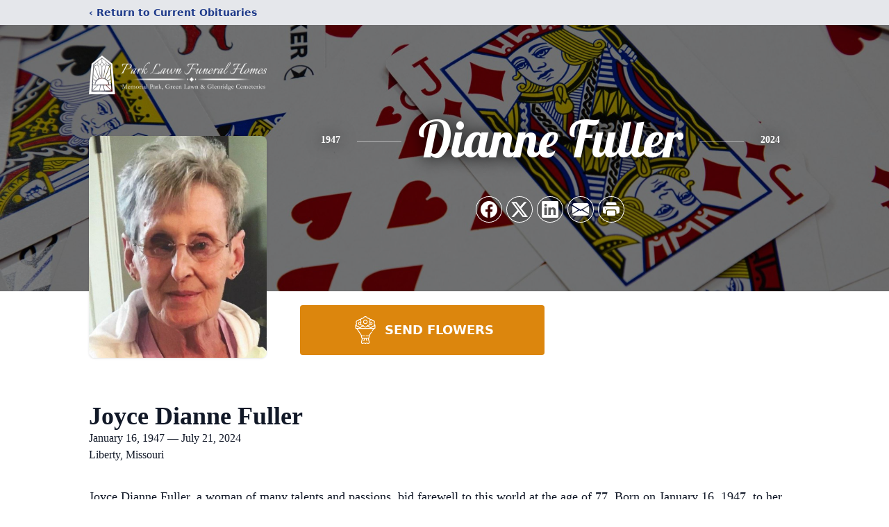

--- FILE ---
content_type: text/html; charset=utf-8
request_url: https://www.google.com/recaptcha/enterprise/anchor?ar=1&k=6Lf4jLokAAAAAFrNkAHyShBFDUK_fidIXhsL0pj3&co=aHR0cHM6Ly93d3cucGFya2xhd25mdW5lcmFscy5jb206NDQz&hl=en&type=image&v=N67nZn4AqZkNcbeMu4prBgzg&theme=light&size=invisible&badge=bottomright&anchor-ms=20000&execute-ms=30000&cb=xpgemukwhti
body_size: 48772
content:
<!DOCTYPE HTML><html dir="ltr" lang="en"><head><meta http-equiv="Content-Type" content="text/html; charset=UTF-8">
<meta http-equiv="X-UA-Compatible" content="IE=edge">
<title>reCAPTCHA</title>
<style type="text/css">
/* cyrillic-ext */
@font-face {
  font-family: 'Roboto';
  font-style: normal;
  font-weight: 400;
  font-stretch: 100%;
  src: url(//fonts.gstatic.com/s/roboto/v48/KFO7CnqEu92Fr1ME7kSn66aGLdTylUAMa3GUBHMdazTgWw.woff2) format('woff2');
  unicode-range: U+0460-052F, U+1C80-1C8A, U+20B4, U+2DE0-2DFF, U+A640-A69F, U+FE2E-FE2F;
}
/* cyrillic */
@font-face {
  font-family: 'Roboto';
  font-style: normal;
  font-weight: 400;
  font-stretch: 100%;
  src: url(//fonts.gstatic.com/s/roboto/v48/KFO7CnqEu92Fr1ME7kSn66aGLdTylUAMa3iUBHMdazTgWw.woff2) format('woff2');
  unicode-range: U+0301, U+0400-045F, U+0490-0491, U+04B0-04B1, U+2116;
}
/* greek-ext */
@font-face {
  font-family: 'Roboto';
  font-style: normal;
  font-weight: 400;
  font-stretch: 100%;
  src: url(//fonts.gstatic.com/s/roboto/v48/KFO7CnqEu92Fr1ME7kSn66aGLdTylUAMa3CUBHMdazTgWw.woff2) format('woff2');
  unicode-range: U+1F00-1FFF;
}
/* greek */
@font-face {
  font-family: 'Roboto';
  font-style: normal;
  font-weight: 400;
  font-stretch: 100%;
  src: url(//fonts.gstatic.com/s/roboto/v48/KFO7CnqEu92Fr1ME7kSn66aGLdTylUAMa3-UBHMdazTgWw.woff2) format('woff2');
  unicode-range: U+0370-0377, U+037A-037F, U+0384-038A, U+038C, U+038E-03A1, U+03A3-03FF;
}
/* math */
@font-face {
  font-family: 'Roboto';
  font-style: normal;
  font-weight: 400;
  font-stretch: 100%;
  src: url(//fonts.gstatic.com/s/roboto/v48/KFO7CnqEu92Fr1ME7kSn66aGLdTylUAMawCUBHMdazTgWw.woff2) format('woff2');
  unicode-range: U+0302-0303, U+0305, U+0307-0308, U+0310, U+0312, U+0315, U+031A, U+0326-0327, U+032C, U+032F-0330, U+0332-0333, U+0338, U+033A, U+0346, U+034D, U+0391-03A1, U+03A3-03A9, U+03B1-03C9, U+03D1, U+03D5-03D6, U+03F0-03F1, U+03F4-03F5, U+2016-2017, U+2034-2038, U+203C, U+2040, U+2043, U+2047, U+2050, U+2057, U+205F, U+2070-2071, U+2074-208E, U+2090-209C, U+20D0-20DC, U+20E1, U+20E5-20EF, U+2100-2112, U+2114-2115, U+2117-2121, U+2123-214F, U+2190, U+2192, U+2194-21AE, U+21B0-21E5, U+21F1-21F2, U+21F4-2211, U+2213-2214, U+2216-22FF, U+2308-230B, U+2310, U+2319, U+231C-2321, U+2336-237A, U+237C, U+2395, U+239B-23B7, U+23D0, U+23DC-23E1, U+2474-2475, U+25AF, U+25B3, U+25B7, U+25BD, U+25C1, U+25CA, U+25CC, U+25FB, U+266D-266F, U+27C0-27FF, U+2900-2AFF, U+2B0E-2B11, U+2B30-2B4C, U+2BFE, U+3030, U+FF5B, U+FF5D, U+1D400-1D7FF, U+1EE00-1EEFF;
}
/* symbols */
@font-face {
  font-family: 'Roboto';
  font-style: normal;
  font-weight: 400;
  font-stretch: 100%;
  src: url(//fonts.gstatic.com/s/roboto/v48/KFO7CnqEu92Fr1ME7kSn66aGLdTylUAMaxKUBHMdazTgWw.woff2) format('woff2');
  unicode-range: U+0001-000C, U+000E-001F, U+007F-009F, U+20DD-20E0, U+20E2-20E4, U+2150-218F, U+2190, U+2192, U+2194-2199, U+21AF, U+21E6-21F0, U+21F3, U+2218-2219, U+2299, U+22C4-22C6, U+2300-243F, U+2440-244A, U+2460-24FF, U+25A0-27BF, U+2800-28FF, U+2921-2922, U+2981, U+29BF, U+29EB, U+2B00-2BFF, U+4DC0-4DFF, U+FFF9-FFFB, U+10140-1018E, U+10190-1019C, U+101A0, U+101D0-101FD, U+102E0-102FB, U+10E60-10E7E, U+1D2C0-1D2D3, U+1D2E0-1D37F, U+1F000-1F0FF, U+1F100-1F1AD, U+1F1E6-1F1FF, U+1F30D-1F30F, U+1F315, U+1F31C, U+1F31E, U+1F320-1F32C, U+1F336, U+1F378, U+1F37D, U+1F382, U+1F393-1F39F, U+1F3A7-1F3A8, U+1F3AC-1F3AF, U+1F3C2, U+1F3C4-1F3C6, U+1F3CA-1F3CE, U+1F3D4-1F3E0, U+1F3ED, U+1F3F1-1F3F3, U+1F3F5-1F3F7, U+1F408, U+1F415, U+1F41F, U+1F426, U+1F43F, U+1F441-1F442, U+1F444, U+1F446-1F449, U+1F44C-1F44E, U+1F453, U+1F46A, U+1F47D, U+1F4A3, U+1F4B0, U+1F4B3, U+1F4B9, U+1F4BB, U+1F4BF, U+1F4C8-1F4CB, U+1F4D6, U+1F4DA, U+1F4DF, U+1F4E3-1F4E6, U+1F4EA-1F4ED, U+1F4F7, U+1F4F9-1F4FB, U+1F4FD-1F4FE, U+1F503, U+1F507-1F50B, U+1F50D, U+1F512-1F513, U+1F53E-1F54A, U+1F54F-1F5FA, U+1F610, U+1F650-1F67F, U+1F687, U+1F68D, U+1F691, U+1F694, U+1F698, U+1F6AD, U+1F6B2, U+1F6B9-1F6BA, U+1F6BC, U+1F6C6-1F6CF, U+1F6D3-1F6D7, U+1F6E0-1F6EA, U+1F6F0-1F6F3, U+1F6F7-1F6FC, U+1F700-1F7FF, U+1F800-1F80B, U+1F810-1F847, U+1F850-1F859, U+1F860-1F887, U+1F890-1F8AD, U+1F8B0-1F8BB, U+1F8C0-1F8C1, U+1F900-1F90B, U+1F93B, U+1F946, U+1F984, U+1F996, U+1F9E9, U+1FA00-1FA6F, U+1FA70-1FA7C, U+1FA80-1FA89, U+1FA8F-1FAC6, U+1FACE-1FADC, U+1FADF-1FAE9, U+1FAF0-1FAF8, U+1FB00-1FBFF;
}
/* vietnamese */
@font-face {
  font-family: 'Roboto';
  font-style: normal;
  font-weight: 400;
  font-stretch: 100%;
  src: url(//fonts.gstatic.com/s/roboto/v48/KFO7CnqEu92Fr1ME7kSn66aGLdTylUAMa3OUBHMdazTgWw.woff2) format('woff2');
  unicode-range: U+0102-0103, U+0110-0111, U+0128-0129, U+0168-0169, U+01A0-01A1, U+01AF-01B0, U+0300-0301, U+0303-0304, U+0308-0309, U+0323, U+0329, U+1EA0-1EF9, U+20AB;
}
/* latin-ext */
@font-face {
  font-family: 'Roboto';
  font-style: normal;
  font-weight: 400;
  font-stretch: 100%;
  src: url(//fonts.gstatic.com/s/roboto/v48/KFO7CnqEu92Fr1ME7kSn66aGLdTylUAMa3KUBHMdazTgWw.woff2) format('woff2');
  unicode-range: U+0100-02BA, U+02BD-02C5, U+02C7-02CC, U+02CE-02D7, U+02DD-02FF, U+0304, U+0308, U+0329, U+1D00-1DBF, U+1E00-1E9F, U+1EF2-1EFF, U+2020, U+20A0-20AB, U+20AD-20C0, U+2113, U+2C60-2C7F, U+A720-A7FF;
}
/* latin */
@font-face {
  font-family: 'Roboto';
  font-style: normal;
  font-weight: 400;
  font-stretch: 100%;
  src: url(//fonts.gstatic.com/s/roboto/v48/KFO7CnqEu92Fr1ME7kSn66aGLdTylUAMa3yUBHMdazQ.woff2) format('woff2');
  unicode-range: U+0000-00FF, U+0131, U+0152-0153, U+02BB-02BC, U+02C6, U+02DA, U+02DC, U+0304, U+0308, U+0329, U+2000-206F, U+20AC, U+2122, U+2191, U+2193, U+2212, U+2215, U+FEFF, U+FFFD;
}
/* cyrillic-ext */
@font-face {
  font-family: 'Roboto';
  font-style: normal;
  font-weight: 500;
  font-stretch: 100%;
  src: url(//fonts.gstatic.com/s/roboto/v48/KFO7CnqEu92Fr1ME7kSn66aGLdTylUAMa3GUBHMdazTgWw.woff2) format('woff2');
  unicode-range: U+0460-052F, U+1C80-1C8A, U+20B4, U+2DE0-2DFF, U+A640-A69F, U+FE2E-FE2F;
}
/* cyrillic */
@font-face {
  font-family: 'Roboto';
  font-style: normal;
  font-weight: 500;
  font-stretch: 100%;
  src: url(//fonts.gstatic.com/s/roboto/v48/KFO7CnqEu92Fr1ME7kSn66aGLdTylUAMa3iUBHMdazTgWw.woff2) format('woff2');
  unicode-range: U+0301, U+0400-045F, U+0490-0491, U+04B0-04B1, U+2116;
}
/* greek-ext */
@font-face {
  font-family: 'Roboto';
  font-style: normal;
  font-weight: 500;
  font-stretch: 100%;
  src: url(//fonts.gstatic.com/s/roboto/v48/KFO7CnqEu92Fr1ME7kSn66aGLdTylUAMa3CUBHMdazTgWw.woff2) format('woff2');
  unicode-range: U+1F00-1FFF;
}
/* greek */
@font-face {
  font-family: 'Roboto';
  font-style: normal;
  font-weight: 500;
  font-stretch: 100%;
  src: url(//fonts.gstatic.com/s/roboto/v48/KFO7CnqEu92Fr1ME7kSn66aGLdTylUAMa3-UBHMdazTgWw.woff2) format('woff2');
  unicode-range: U+0370-0377, U+037A-037F, U+0384-038A, U+038C, U+038E-03A1, U+03A3-03FF;
}
/* math */
@font-face {
  font-family: 'Roboto';
  font-style: normal;
  font-weight: 500;
  font-stretch: 100%;
  src: url(//fonts.gstatic.com/s/roboto/v48/KFO7CnqEu92Fr1ME7kSn66aGLdTylUAMawCUBHMdazTgWw.woff2) format('woff2');
  unicode-range: U+0302-0303, U+0305, U+0307-0308, U+0310, U+0312, U+0315, U+031A, U+0326-0327, U+032C, U+032F-0330, U+0332-0333, U+0338, U+033A, U+0346, U+034D, U+0391-03A1, U+03A3-03A9, U+03B1-03C9, U+03D1, U+03D5-03D6, U+03F0-03F1, U+03F4-03F5, U+2016-2017, U+2034-2038, U+203C, U+2040, U+2043, U+2047, U+2050, U+2057, U+205F, U+2070-2071, U+2074-208E, U+2090-209C, U+20D0-20DC, U+20E1, U+20E5-20EF, U+2100-2112, U+2114-2115, U+2117-2121, U+2123-214F, U+2190, U+2192, U+2194-21AE, U+21B0-21E5, U+21F1-21F2, U+21F4-2211, U+2213-2214, U+2216-22FF, U+2308-230B, U+2310, U+2319, U+231C-2321, U+2336-237A, U+237C, U+2395, U+239B-23B7, U+23D0, U+23DC-23E1, U+2474-2475, U+25AF, U+25B3, U+25B7, U+25BD, U+25C1, U+25CA, U+25CC, U+25FB, U+266D-266F, U+27C0-27FF, U+2900-2AFF, U+2B0E-2B11, U+2B30-2B4C, U+2BFE, U+3030, U+FF5B, U+FF5D, U+1D400-1D7FF, U+1EE00-1EEFF;
}
/* symbols */
@font-face {
  font-family: 'Roboto';
  font-style: normal;
  font-weight: 500;
  font-stretch: 100%;
  src: url(//fonts.gstatic.com/s/roboto/v48/KFO7CnqEu92Fr1ME7kSn66aGLdTylUAMaxKUBHMdazTgWw.woff2) format('woff2');
  unicode-range: U+0001-000C, U+000E-001F, U+007F-009F, U+20DD-20E0, U+20E2-20E4, U+2150-218F, U+2190, U+2192, U+2194-2199, U+21AF, U+21E6-21F0, U+21F3, U+2218-2219, U+2299, U+22C4-22C6, U+2300-243F, U+2440-244A, U+2460-24FF, U+25A0-27BF, U+2800-28FF, U+2921-2922, U+2981, U+29BF, U+29EB, U+2B00-2BFF, U+4DC0-4DFF, U+FFF9-FFFB, U+10140-1018E, U+10190-1019C, U+101A0, U+101D0-101FD, U+102E0-102FB, U+10E60-10E7E, U+1D2C0-1D2D3, U+1D2E0-1D37F, U+1F000-1F0FF, U+1F100-1F1AD, U+1F1E6-1F1FF, U+1F30D-1F30F, U+1F315, U+1F31C, U+1F31E, U+1F320-1F32C, U+1F336, U+1F378, U+1F37D, U+1F382, U+1F393-1F39F, U+1F3A7-1F3A8, U+1F3AC-1F3AF, U+1F3C2, U+1F3C4-1F3C6, U+1F3CA-1F3CE, U+1F3D4-1F3E0, U+1F3ED, U+1F3F1-1F3F3, U+1F3F5-1F3F7, U+1F408, U+1F415, U+1F41F, U+1F426, U+1F43F, U+1F441-1F442, U+1F444, U+1F446-1F449, U+1F44C-1F44E, U+1F453, U+1F46A, U+1F47D, U+1F4A3, U+1F4B0, U+1F4B3, U+1F4B9, U+1F4BB, U+1F4BF, U+1F4C8-1F4CB, U+1F4D6, U+1F4DA, U+1F4DF, U+1F4E3-1F4E6, U+1F4EA-1F4ED, U+1F4F7, U+1F4F9-1F4FB, U+1F4FD-1F4FE, U+1F503, U+1F507-1F50B, U+1F50D, U+1F512-1F513, U+1F53E-1F54A, U+1F54F-1F5FA, U+1F610, U+1F650-1F67F, U+1F687, U+1F68D, U+1F691, U+1F694, U+1F698, U+1F6AD, U+1F6B2, U+1F6B9-1F6BA, U+1F6BC, U+1F6C6-1F6CF, U+1F6D3-1F6D7, U+1F6E0-1F6EA, U+1F6F0-1F6F3, U+1F6F7-1F6FC, U+1F700-1F7FF, U+1F800-1F80B, U+1F810-1F847, U+1F850-1F859, U+1F860-1F887, U+1F890-1F8AD, U+1F8B0-1F8BB, U+1F8C0-1F8C1, U+1F900-1F90B, U+1F93B, U+1F946, U+1F984, U+1F996, U+1F9E9, U+1FA00-1FA6F, U+1FA70-1FA7C, U+1FA80-1FA89, U+1FA8F-1FAC6, U+1FACE-1FADC, U+1FADF-1FAE9, U+1FAF0-1FAF8, U+1FB00-1FBFF;
}
/* vietnamese */
@font-face {
  font-family: 'Roboto';
  font-style: normal;
  font-weight: 500;
  font-stretch: 100%;
  src: url(//fonts.gstatic.com/s/roboto/v48/KFO7CnqEu92Fr1ME7kSn66aGLdTylUAMa3OUBHMdazTgWw.woff2) format('woff2');
  unicode-range: U+0102-0103, U+0110-0111, U+0128-0129, U+0168-0169, U+01A0-01A1, U+01AF-01B0, U+0300-0301, U+0303-0304, U+0308-0309, U+0323, U+0329, U+1EA0-1EF9, U+20AB;
}
/* latin-ext */
@font-face {
  font-family: 'Roboto';
  font-style: normal;
  font-weight: 500;
  font-stretch: 100%;
  src: url(//fonts.gstatic.com/s/roboto/v48/KFO7CnqEu92Fr1ME7kSn66aGLdTylUAMa3KUBHMdazTgWw.woff2) format('woff2');
  unicode-range: U+0100-02BA, U+02BD-02C5, U+02C7-02CC, U+02CE-02D7, U+02DD-02FF, U+0304, U+0308, U+0329, U+1D00-1DBF, U+1E00-1E9F, U+1EF2-1EFF, U+2020, U+20A0-20AB, U+20AD-20C0, U+2113, U+2C60-2C7F, U+A720-A7FF;
}
/* latin */
@font-face {
  font-family: 'Roboto';
  font-style: normal;
  font-weight: 500;
  font-stretch: 100%;
  src: url(//fonts.gstatic.com/s/roboto/v48/KFO7CnqEu92Fr1ME7kSn66aGLdTylUAMa3yUBHMdazQ.woff2) format('woff2');
  unicode-range: U+0000-00FF, U+0131, U+0152-0153, U+02BB-02BC, U+02C6, U+02DA, U+02DC, U+0304, U+0308, U+0329, U+2000-206F, U+20AC, U+2122, U+2191, U+2193, U+2212, U+2215, U+FEFF, U+FFFD;
}
/* cyrillic-ext */
@font-face {
  font-family: 'Roboto';
  font-style: normal;
  font-weight: 900;
  font-stretch: 100%;
  src: url(//fonts.gstatic.com/s/roboto/v48/KFO7CnqEu92Fr1ME7kSn66aGLdTylUAMa3GUBHMdazTgWw.woff2) format('woff2');
  unicode-range: U+0460-052F, U+1C80-1C8A, U+20B4, U+2DE0-2DFF, U+A640-A69F, U+FE2E-FE2F;
}
/* cyrillic */
@font-face {
  font-family: 'Roboto';
  font-style: normal;
  font-weight: 900;
  font-stretch: 100%;
  src: url(//fonts.gstatic.com/s/roboto/v48/KFO7CnqEu92Fr1ME7kSn66aGLdTylUAMa3iUBHMdazTgWw.woff2) format('woff2');
  unicode-range: U+0301, U+0400-045F, U+0490-0491, U+04B0-04B1, U+2116;
}
/* greek-ext */
@font-face {
  font-family: 'Roboto';
  font-style: normal;
  font-weight: 900;
  font-stretch: 100%;
  src: url(//fonts.gstatic.com/s/roboto/v48/KFO7CnqEu92Fr1ME7kSn66aGLdTylUAMa3CUBHMdazTgWw.woff2) format('woff2');
  unicode-range: U+1F00-1FFF;
}
/* greek */
@font-face {
  font-family: 'Roboto';
  font-style: normal;
  font-weight: 900;
  font-stretch: 100%;
  src: url(//fonts.gstatic.com/s/roboto/v48/KFO7CnqEu92Fr1ME7kSn66aGLdTylUAMa3-UBHMdazTgWw.woff2) format('woff2');
  unicode-range: U+0370-0377, U+037A-037F, U+0384-038A, U+038C, U+038E-03A1, U+03A3-03FF;
}
/* math */
@font-face {
  font-family: 'Roboto';
  font-style: normal;
  font-weight: 900;
  font-stretch: 100%;
  src: url(//fonts.gstatic.com/s/roboto/v48/KFO7CnqEu92Fr1ME7kSn66aGLdTylUAMawCUBHMdazTgWw.woff2) format('woff2');
  unicode-range: U+0302-0303, U+0305, U+0307-0308, U+0310, U+0312, U+0315, U+031A, U+0326-0327, U+032C, U+032F-0330, U+0332-0333, U+0338, U+033A, U+0346, U+034D, U+0391-03A1, U+03A3-03A9, U+03B1-03C9, U+03D1, U+03D5-03D6, U+03F0-03F1, U+03F4-03F5, U+2016-2017, U+2034-2038, U+203C, U+2040, U+2043, U+2047, U+2050, U+2057, U+205F, U+2070-2071, U+2074-208E, U+2090-209C, U+20D0-20DC, U+20E1, U+20E5-20EF, U+2100-2112, U+2114-2115, U+2117-2121, U+2123-214F, U+2190, U+2192, U+2194-21AE, U+21B0-21E5, U+21F1-21F2, U+21F4-2211, U+2213-2214, U+2216-22FF, U+2308-230B, U+2310, U+2319, U+231C-2321, U+2336-237A, U+237C, U+2395, U+239B-23B7, U+23D0, U+23DC-23E1, U+2474-2475, U+25AF, U+25B3, U+25B7, U+25BD, U+25C1, U+25CA, U+25CC, U+25FB, U+266D-266F, U+27C0-27FF, U+2900-2AFF, U+2B0E-2B11, U+2B30-2B4C, U+2BFE, U+3030, U+FF5B, U+FF5D, U+1D400-1D7FF, U+1EE00-1EEFF;
}
/* symbols */
@font-face {
  font-family: 'Roboto';
  font-style: normal;
  font-weight: 900;
  font-stretch: 100%;
  src: url(//fonts.gstatic.com/s/roboto/v48/KFO7CnqEu92Fr1ME7kSn66aGLdTylUAMaxKUBHMdazTgWw.woff2) format('woff2');
  unicode-range: U+0001-000C, U+000E-001F, U+007F-009F, U+20DD-20E0, U+20E2-20E4, U+2150-218F, U+2190, U+2192, U+2194-2199, U+21AF, U+21E6-21F0, U+21F3, U+2218-2219, U+2299, U+22C4-22C6, U+2300-243F, U+2440-244A, U+2460-24FF, U+25A0-27BF, U+2800-28FF, U+2921-2922, U+2981, U+29BF, U+29EB, U+2B00-2BFF, U+4DC0-4DFF, U+FFF9-FFFB, U+10140-1018E, U+10190-1019C, U+101A0, U+101D0-101FD, U+102E0-102FB, U+10E60-10E7E, U+1D2C0-1D2D3, U+1D2E0-1D37F, U+1F000-1F0FF, U+1F100-1F1AD, U+1F1E6-1F1FF, U+1F30D-1F30F, U+1F315, U+1F31C, U+1F31E, U+1F320-1F32C, U+1F336, U+1F378, U+1F37D, U+1F382, U+1F393-1F39F, U+1F3A7-1F3A8, U+1F3AC-1F3AF, U+1F3C2, U+1F3C4-1F3C6, U+1F3CA-1F3CE, U+1F3D4-1F3E0, U+1F3ED, U+1F3F1-1F3F3, U+1F3F5-1F3F7, U+1F408, U+1F415, U+1F41F, U+1F426, U+1F43F, U+1F441-1F442, U+1F444, U+1F446-1F449, U+1F44C-1F44E, U+1F453, U+1F46A, U+1F47D, U+1F4A3, U+1F4B0, U+1F4B3, U+1F4B9, U+1F4BB, U+1F4BF, U+1F4C8-1F4CB, U+1F4D6, U+1F4DA, U+1F4DF, U+1F4E3-1F4E6, U+1F4EA-1F4ED, U+1F4F7, U+1F4F9-1F4FB, U+1F4FD-1F4FE, U+1F503, U+1F507-1F50B, U+1F50D, U+1F512-1F513, U+1F53E-1F54A, U+1F54F-1F5FA, U+1F610, U+1F650-1F67F, U+1F687, U+1F68D, U+1F691, U+1F694, U+1F698, U+1F6AD, U+1F6B2, U+1F6B9-1F6BA, U+1F6BC, U+1F6C6-1F6CF, U+1F6D3-1F6D7, U+1F6E0-1F6EA, U+1F6F0-1F6F3, U+1F6F7-1F6FC, U+1F700-1F7FF, U+1F800-1F80B, U+1F810-1F847, U+1F850-1F859, U+1F860-1F887, U+1F890-1F8AD, U+1F8B0-1F8BB, U+1F8C0-1F8C1, U+1F900-1F90B, U+1F93B, U+1F946, U+1F984, U+1F996, U+1F9E9, U+1FA00-1FA6F, U+1FA70-1FA7C, U+1FA80-1FA89, U+1FA8F-1FAC6, U+1FACE-1FADC, U+1FADF-1FAE9, U+1FAF0-1FAF8, U+1FB00-1FBFF;
}
/* vietnamese */
@font-face {
  font-family: 'Roboto';
  font-style: normal;
  font-weight: 900;
  font-stretch: 100%;
  src: url(//fonts.gstatic.com/s/roboto/v48/KFO7CnqEu92Fr1ME7kSn66aGLdTylUAMa3OUBHMdazTgWw.woff2) format('woff2');
  unicode-range: U+0102-0103, U+0110-0111, U+0128-0129, U+0168-0169, U+01A0-01A1, U+01AF-01B0, U+0300-0301, U+0303-0304, U+0308-0309, U+0323, U+0329, U+1EA0-1EF9, U+20AB;
}
/* latin-ext */
@font-face {
  font-family: 'Roboto';
  font-style: normal;
  font-weight: 900;
  font-stretch: 100%;
  src: url(//fonts.gstatic.com/s/roboto/v48/KFO7CnqEu92Fr1ME7kSn66aGLdTylUAMa3KUBHMdazTgWw.woff2) format('woff2');
  unicode-range: U+0100-02BA, U+02BD-02C5, U+02C7-02CC, U+02CE-02D7, U+02DD-02FF, U+0304, U+0308, U+0329, U+1D00-1DBF, U+1E00-1E9F, U+1EF2-1EFF, U+2020, U+20A0-20AB, U+20AD-20C0, U+2113, U+2C60-2C7F, U+A720-A7FF;
}
/* latin */
@font-face {
  font-family: 'Roboto';
  font-style: normal;
  font-weight: 900;
  font-stretch: 100%;
  src: url(//fonts.gstatic.com/s/roboto/v48/KFO7CnqEu92Fr1ME7kSn66aGLdTylUAMa3yUBHMdazQ.woff2) format('woff2');
  unicode-range: U+0000-00FF, U+0131, U+0152-0153, U+02BB-02BC, U+02C6, U+02DA, U+02DC, U+0304, U+0308, U+0329, U+2000-206F, U+20AC, U+2122, U+2191, U+2193, U+2212, U+2215, U+FEFF, U+FFFD;
}

</style>
<link rel="stylesheet" type="text/css" href="https://www.gstatic.com/recaptcha/releases/N67nZn4AqZkNcbeMu4prBgzg/styles__ltr.css">
<script nonce="BcH0FqwdvAYvwfFonM4Ggg" type="text/javascript">window['__recaptcha_api'] = 'https://www.google.com/recaptcha/enterprise/';</script>
<script type="text/javascript" src="https://www.gstatic.com/recaptcha/releases/N67nZn4AqZkNcbeMu4prBgzg/recaptcha__en.js" nonce="BcH0FqwdvAYvwfFonM4Ggg">
      
    </script></head>
<body><div id="rc-anchor-alert" class="rc-anchor-alert"></div>
<input type="hidden" id="recaptcha-token" value="[base64]">
<script type="text/javascript" nonce="BcH0FqwdvAYvwfFonM4Ggg">
      recaptcha.anchor.Main.init("[\x22ainput\x22,[\x22bgdata\x22,\x22\x22,\[base64]/[base64]/[base64]/[base64]/[base64]/UltsKytdPUU6KEU8MjA0OD9SW2wrK109RT4+NnwxOTI6KChFJjY0NTEyKT09NTUyOTYmJk0rMTxjLmxlbmd0aCYmKGMuY2hhckNvZGVBdChNKzEpJjY0NTEyKT09NTYzMjA/[base64]/[base64]/[base64]/[base64]/[base64]/[base64]/[base64]\x22,\[base64]\x22,\x22wrzCk8KwwpjDuRtKw68Yw5HCg8K2wqkAcMO/w7bCgCvCnXrDjsKsw6VOXMKXwqgsw5zDksKUwqrCpBTCsjYXNcOQwr97SMKIK8KvVjtmVmxzw7bDq8K0QWocS8OvwoY1w4oww6k8Jj54VC0AMsK0dMOHworDgsKdwp/CiE/DpcOXK8KnH8KxF8KHw5LDicKsw5bCoT7CtDA7NXN+Sl/DkcOHX8OzJMKnOsKwwrAsPmx6RHfCizDCq0pcwqXDsmBuWMKlwqHDh8Kcwoxxw5VLwpTDscKbwrLCm8OTP8Kbw4HDjsOawpAvdjjCssKow63Cr8OnEHjDucOtwovDgMKAEw7DvRITwoNPMsKpwoPDgSx/w589VsOoYWQqfU14woTDpWgzA8O6eMKDKGEETWpsHsOYw6DCjcK/b8KGGix1D1jCojwYQRnCs8KTwrfCp1jDuHLDnsOKwrTCoDbDmxLCn8OdC8K6G8KqwpjCp8OGFcKOasOgw5vCgyPCjH3CgVcGw4rCjcOgFhpFwqLDrR5tw68fw6tywqlUJW8/wpUaw51nXw5WeWzDknTDi8O0didlwoAVXAfCn0omVMKAI8O2w7rCrQbCoMK8wpLCu8OjcsOcbiXCkiVhw63DjGrDucOEw480wqHDpcKzGS7DrxoHwozDsS5rRA3DosOCwpccw43DvjBeLMKgw552wrvDqsKIw7vDu0ciw5fCo8KPwphrwrR/OMO6w7/CpcK0IsOdJcKiwr7CrcKyw7NHw5TCrcKXw498QMKcecOxEsO9w6rCj0jCn8OPJCjDqE/CumErwpzCnMKZHcOnwoUbwrwqMmUCwo4VMsK2w5AdBlM3wpEOwqnDk0jCrsKRCmwgw7PCtzpbDcOwwq/Dh8OgwqTCtHPDrsKBTBJFwqnDnVd9IsO6wr5qwpXCs8OSw5l8w4dgwqfCsURxbCvCmcOjKhZEw53CjsKuLxJUwq7CvE/Cjh4OOSrCr3wMAwrCrWHCrCdeJFfCjsOsw4jCpQrCqE8eG8O2w5AQFcOUwqoGw4PCkMOSNhFTwoTCl1/Cjy/DmnTCnz46UcOdEMOLwqsqw47DuA54wqHChMKQw5bCuzvCvgJBFArClsOzw5IYM3lOE8KJw4TDjiXDhBdbZQnDi8Ksw4LChMOoQsOMw6fCrhMzw5B3QmMjLkDDkMOmS8K4w75Uw5fCohfDkU/DqVhYTMKGWXkuUkBxbsKdNcOyw5rCmjvCisK0w55fwobDlDrDjsObZMO1HcOAInJcflgvw6A5ZnzCtMK/X3gsw4TDnlZfSMOMf1HDhiHDqncjHMO9ISLDpsOYwobCknwrwpPDjwJII8OBCGc9UGHCsMKywrZwbSzDnMOKwpjChcKrw7MbwpXDq8Osw7DDjXPDksKLw67DiQvCkMKrw6HDjcOOAknDlcKYCcOKwoMiWMK+DcO/[base64]/ClcKtwpRcwoFdClXDkcKWwoAbQUQ0R8KQwoPDjMKsDcOjJ8KZwoAVJ8OXw6PDmMKLJkMzw4PClgxlSz9GwrjCgcOVGsOGTBTCpAp9w553EHXCicOEwoBXcTZpG8OrwrIMc8Kmc8KwwpBew6xtU2jCq3xgwq7Ck8KrPz0pw5M4wqwPSsK5w7XDil/Dh8OsUsOIwqrDsRFfLxnDqsO2wrzCoG3DvkEUw7xnH0vCo8Ovwp4MccKqNsOiWgRDw63Ds3Iow4hGVEzDlcOnLlF7wrMJw6bCmMKEw74lwobCmsOyVsKOw60gVCtBPRBSQMOzGsOHw4BBwpNdw5tmXsOdWnlEOjMEw7PDmDbDr8OYKS0EWEk9w5/[base64]/DmMKGQRRtwpQ3YMKcTMOnwq3DmVDCvMO9w77ClAYLfcOgBQfChiYww7guWWBMwqnCh1ZBwrXCkcOMw5Z1fMK2wr7ChcKaBcOQw57DvcOvwrDCmRLCqyEWWhPCscKXLUMvwqfDhcKxwpl/w4rDrMKTwoLCqUBmQkU7woECwrTCqDEEw6QTw6cGw5LDj8OcYcKqWcOPwqnCnsKZwqvCiHpPw5bCgMO/SCo6G8K9IALDvT/CozbCpsKndMKJw7XDqMOQd23ChMKJw7kHIcK9w7DDvnHCnMKRH3PDvkLClCzDlGHDvcORw55ow4TCmmjCl2ETwpwRw7h9D8K/[base64]/O8KWU15fw4hlwp1Awqc/[base64]/[base64]/RMKVGyHCvXvCtsOOXlrCi3MsO3XCpCHClMOFw6PDm8O5IjXCmxgmw5fDoC8zwoTChcKPwpBKwonDuHN2WhvDo8O2w6VbLsOPworDpmnDo8KYfibCq1dJwpDCq8Kdwot4woI8G8ObETFBd8ORw7klO8KaTMObwp7DvMOvw73CoUxRNMKfMsKOfAPDvG1TwqZUw5U/[base64]/[base64]/HcOHM8KabwPChE5qNMKzw4dmwp/DiMKSwonDgcKRaQIuwo5pZcOywqfDn8KIM8OAKsOZw7hDw6Fwwp/CvnnDscK4D04namXDiTrCiEgOemE5flXDglDDg0nDksO9eikLfMKlwpTDpXfDuCTDo8KcwpLCmcOZwrRnw7tpHVLDnFjCrRjDnAzDvyXCn8ORJsKQfMK5w7/[base64]/[base64]/DlcKfbsOyCsOzDHzCnMOWfzvCmSt1fQfDp8KTMMOtwrksM1E5ecOPdsKvw7sffMKkw5fDnGYjTQHCnxN/w7cOwqXCnVjCtQh0w6d8w5nCmF7CscK5ZcKvwojCswBWwpzDm1ZYT8KtLEElw6hzw5QVw4VQwrBzcsK1GMOXcsOqZ8OwCMOyw4DDmm/[base64]/DnsKEw4DCoMK1wq4wcsODwq4qDF7CjBPCr0HCr8OnacKaGsOvI2RYwq/DliJ/wqPCpCxffsOlw4gULk4xw4LDvMO3HsK4CzwSV1vDkMKywpJPwpzDhXbCoXPCtCjCqGpTwojDjsO1wqo0OcOBwrzCnsOBw6FvRcOvwqvDvMKiXsO/OMOrw61DRy14w47CkE7Dl8OiQMO/[base64]/[base64]/Doxkxw54xw4MhYsOhwrPCj8KOw5U/w5bClSUYw4jCocKLwq3CsEggwo9TwrdQH8K5w6PCoCTChX/DncOAQ8K+w4XDtMKsAMOlw7DDnMOcwrNhw7RHCFLDt8OZESdSwp3CkMOOw5rDocKswocIwrTDnMObwqQow6XCuMOKwpjCs8O1aDYFVCDDnsK9BcKLZSPDrBkXD17CjytNw5/Crg3Dn8OJwpALwqcBZGBpYMKDw74gGkd6wojCuTwHw5TDmsOLVhtuwqgTwojDusOwOsK+w7bDsk9Xw4LDksObF3XCkMKUw7DCuygvLlF4w7xQDMK0ehHCpTrDhMKlK8KIIcO5wrzDhy3Cq8O6dsKqworDgMK+AsOgwpYpw5bClxdDUMKuwqhRGCTCoEHDpcOYwq/[base64]/ZsKQXw0SwpB0w7/DrhZJw5VvwrAVZiXDm8KWw5JYScKBwpzCtgtBUcOawrPDhlPCq3Apw5UBw48LDMKXe1ofwrnCs8OUHXR/w7s8w4HCsz4Gw67DozgUXlLDqRYnO8K8w5rDghx8KsOZLFV7CcK6FR0Iw7TCtcKTNAXDhMODw5bDsjQtwp/DisOhw4JOw7TDn8O7AsOJHAF3wpzDsQPDhF9wwo3DjBJuwrbDoMKca3oCMsOMCBlLe1zDu8KvWcKqwrvDgMK/[base64]/DjiHCvCXDqcOkXkjDmyrDqsOzwrLCiMK0KcKwfMKhE8OEDMOMw4zCocO0wpfClGYFBjklakFLeMKjDcOhw5LDh8OywoBdwo/DtGk7FcKJTgtNIsOWdX5Jw6UrwoIgMMOMQ8O1CMOGZ8OFH8O+w7QJYS3DgsOuw7c5csKrwo5bw6LCk3jCocOsw4/ClsO0w63DtsO2wrw8wohSP8OawpdXejHCt8OCAMKqwrwUwrTChGbClMKNw6rDuDnDq8KmZAx4w63DmwwrcTJSaTdvaXZ0w5zDhXxfHMOyHsKKCiYqWMKaw7rCmBNEaUnCqAZCYWAvEU3DpXjDl1XCiwrCpsKYVMOhZ8KOPsKtEMOZSl4yMj53ZcKYH30dw6/[base64]/CmSHDm8K/wovDmcO1SsKKwpnCrcK7B8KlwqnDmcO+ccOGwrx2OMKCwq/CosOoUcO3DcO7JizCt3oew5hBw6PCscKAJMKNw67CqVlCwrjDo8K4wpJWfgPChMOPUcOowqvCpmzCgBgnwp0JwqEEwo9cJRzCqF8hwrDClMKibMKxM2jCl8KOwqQsw7zDu3ZewrBkYQfCt2nCljdiwpoXwpd/[base64]/IE5UOsKJNnXCs8Oywog4w6UQwpZDwqjDjsOBJsOUw6TCuMOswrUvNDnCk8KPw67DtsKZGg0bw7XCtMOuSlTCiMOFwpXDgMOGw6PCtcOrw4wTw5/[base64]/Do8KRO8KLw5czAH/Cn1DDkgDCuMKAw7sTAkzCmivCqAVwwrR9w5ddwq11N25cwpk0NsOzw7F6wrV+PQLCi8Okw5/DqcOhwrwwTi7DuRA+PMOUZMOkwogvwqjDtsKGacODw4HCtmPDuynDv1DDpWjCs8KXJELCniRpDifCk8Ktw7HCoMOmwqnCuMKAwozDmiUeQyltwoXDrTV3THgyJVlzcsO8wqrChz0LwrLDjRFTwpQdbMKbGsO4wqPCo8ORYCvDmcO5N2QSwrHDl8OpAn4+w41LLsO/w4jDmMK0wrItw5Ymw6TDhsKYR8OaKTlFEcKuwqBUwrXCr8K3EcOCwqXDnRvDisKlccO/[base64]/Cl1TDo8K9woPDkHN+wqheCsOgwpXCkn0Ww4LDj8Kiw4UpwpLCvnbDqQ/Dh2zCm8OZwqTDpCrDjMKZfMOUQBzDoMOiHsKsFnhNe8K7fsODw5PDlsK0KsOcwqzDkMK+AcOew71bw4PDkMKWwrFpFmXCrMKhw6B2fcOoVl7DjMO/[base64]/[base64]/Du8KDfkU7RUtcwog0w44jw43DhsO4KULCj8Ktw6h7FyJmw7R6w5jDhcOmw4IaRMK2wrLDq2PDlip5fcOiwoFtG8O/[base64]/DrEvCvEwAwoDCocOMMMKXCcOPwpPDosO9YhJiN0zCisK4Mh3DjsK1H8KsbsKSaQPCqEV7wonDlh3CrAfDuhREw7rDhcKawrzDrnh6eMOYw6wNJSw7wqVmwr8zAcOJwqAZwrcuc1NVwrUaYsKaw7PChcOVw68sMcOPw6bDjMOew6kkESPCncO8YMKzVxvDjAk9wq/DlR/CswNcwo3CksOGCcKBNwvCrMKFwrA2LcOjw5TDjSYEwqgZPsOIbMOgw77DhsOBMcKEwpZtJ8OLIMOiAG1owrjDvArDsTHDgTvCmF3CvSBtXmArdHZfwqHDj8OrwrVDdMK/XcKFw6fDulfCscKWwqV1EcKnXWB9w5s4w5kLLsK2Dnc9w4sODsK0YcOVeSvCoGpZeMO1K0zDli1ODcKrSMOVw4gWEsKgUsO8MMOxw6AwFiQDZDfCgBHCjinCn3ZoXVXDqcOxwq/Dg8OuZg7Cnz/CksKCw5fDpDPDhcOow5BiYDzClkpKD13CrcK6VURwwq3CusKjD0lIScOyV2vDpMOSHm7DmcK8wrZdFn1VPsOtOsOXMChsLXrDhn7CgXtOwpjDiMOQwr1MESLCnFUYMsK7w4LCvRDCmX3DgMKtLcK3wpI1BcKvH1xQw7hrEMOadC5swpTComwSWjtAw4/DqxF9wqgNwr4udnRRYMKxw6c+w5hkSMK+woQENsKVXcKYOBnDjsOlSQ0Iw4nCpcOkciczK3bDkcOTw7chITU/w4g6wqrDhcKHW8Kjw70pw6XDplzDrsK1wqHCusKjBcOZA8Kgwp3Di8O+U8KrMMO1w7bDoBXCu1fCoUMMFXfDp8Ocwr/[base64]/CpA3Ch8O8w6fCkMKDwrMkw4fCtMKaSUNDw7LCoMKcw5dvZ8ORTQQCw7s4SkTCisOXw6hzfsOmaTtsw5HCm19aZWNGDsOwwpDDj1sdw6srV8OufcOdw4nCnmHCkHbDgsK9ZcOqQDzCusK1wrDDuXgNwpVxw6geK8KNwrY+UDfCtmwgWBtrUcKJwpXDtSZ0fnE9wo/Ch8KlfcOVwrDDo1DDsWzDsMOVw4guaDYIw5MjScKrPcOPwo3Ds2IpIsKqwrtqMsO+wqPDiDnDk1/[base64]/Do8O+wrrCq8OyNsOzYcK7IsOGw6HCk1fDgkJKwojCimYVIndWwoY/LUcpwrHDnXLDkMKKNcO9TcONS8KUwqPCssKwRMO8w7vCosOCP8Kyw6vDksKpfjHDsRfCvnLDkR4lcE8Vw5XDjzXClsKUwr3CucOrw7NRa8K1w6h/[base64]/[base64]/Ckz7ClcKvbhAQKGbCnMKmcSoyIWY8I8KUw7/DvzrCnh/CljMcwokowrvDow/CpGxaY8OXw7XDsEjCpcKFbirCtx83wq3Dj8Ocwpd/wrQ2XsOBwqTDkcO0ekBTaCrDiiIQwoomwppfP8Kuw4PDscOQw4AGw6Mdcw0zcmvCscKdGBjDu8ODXsKxUyjDnMKKw4bDqcOfKsODwpwYbRQVwo/DmMOPAnHCvcOnw7LCtcOewqBML8KgbmQRBU0pFcO6K8OKYcOYRWLCrU/[base64]/SXZgwrHCoMOsw5fCp8KHRC8xwqvCtsO6w5dgDA/[base64]/[base64]/Cqn0Vwp0VE37CsMK1w5bDncO1aEfDohjDgcKkw4DDiHVzS8Kvw45Mw5bDrH/[base64]/DgcKyw4bCk2QnwoVJw4dZwrTDgSxCw6gTPwo2w7JvGsOJw7nCtlZIw45hPcOZwrHDm8KxwrfChVhwYGUPGiXCucK/[base64]/DvTDCmkkTw67DlXARAwESAns4woNsMVIucGjCnsO0w67Dj2bDvl/DjinCj1w2CWdHdcOWwqnDkhVqX8O4w5lzwqHDpsORw5ZBwq1CB8OZesK3IXXCgsKbw5xvFMKLw59BwoPCjzPDosOeORXCq34ue1vCnsK6P8K9w70XwoXDl8ORw7DCscKSMcO/wp1Iw5DCshjCu8OqwrLCi8KRwqhew79bRXASwq87KsK1M8OVw7luwo3CmcKOwr8wATnDnMOnw4fCuyjDgcKLIcOQw6vCkMO4w5PDhMKNw7DDmRwiJkNgOMOxayDDiS/ClQYERANiTsOywobDlsKTIMOtw60LA8OGAcK/w65wwpETMsOSw4FRwr3Dv1J3ciApwrvCqS/CpcKAYCvDucO1wrBqw4rChw7CnhgVw5VUDMKNwoF8w48aNzLCtcK3wqJ0wqDCrQfDmUdiNALDoMK9FlkcwqV6w7JWSTjCnQrDoMKzwr0qw4nCnB81wq85w59zHmHDnMKCwpotw5pLwqBwwoxqw7Rtw6hHYDpmwqTCrz7CqsKhwqbDphQTFcO3wonDp8KyHQkzGw/DlcKubAHCosKoKMOQw7HCrEBZWMKewrw3XcO/[base64]/w4DCrwtgwrPDoBt3I2vCsFXDusOIagFUw4zDmsOew6cOwojDj3zCoETCr33CulZ4Ji7Co8Kxw7RzA8KQFCBwwqpJw6lvwrnCqT8WMMKew4PDuMK2w73CusK7acOvBsOLEMKndsO/Q8Oawo7Cm8OhOcK6fWM2wqbCpMKHRcKmZcKiGybDpjDDosOVwpTDicKwPnNrwrHDg8O9wqMkwonCi8OCwpvDgcKoIlHDvVjCq3TCpGrCrMKqbVPDk3QmVcObw4QPHsOHQMONw4Yvw5TDrX/ChR81w4DCg8Oaw4cnaMK0IzxDeMKQFHTCr2DDvcOcaQJefsKBZQQDwqZtX0HDmk0+LWnCmcOiwosAV0jDuVTCi27Diy01w4tww53DvMKgwp/[base64]/CqMKkZl/[base64]/[base64]/cMO6XMOGDsOsFmYOwpoiw5F/FcOewoMsfATDkcK6JMKWeAvChcK/wqvDiyLCq8KHw7YKwrcbwpw1woXCgCs9OMKCckVfNsK9w74rRRgFwr/CqhDCoQNjw4TDgkfDk1rClHd7w4Ulw73CrFYICiTDjjDCmcKnw648wqF3RMOpw7nDp1DDl8Orwq1hw4zDpcOjw6bCvRrDkMKowqIcEMO6MSXCvcOCwpolMzkuw50/[base64]/w5wAw7sSwqnChB0HIcKSwrkmfMOUw4jDnS4WwpjDkG7CtcORNWLCicO5aWwww7Z8w7Few5did8KoYsOlDw7CqsOBM8KNRGgxCMOxw6wZw4xDLcOETH1zwrXCtXcwKcKvIhHDumHDpMKdw5vCuFVmaMK5McKtewnDqsOqFR3Co8KBezbCjsKfZWPDlMKOCzvCtRfDtS/CizDDnVXDgj8pwrrCkMOHacKYw6AhwqRswoLDpsKlTHkTAXBCwpHDpMKYw4oOwqrCtmbCgj0vGUjCrsOZXwLDl8KTARLDrcKkHF3ChDXCqcODNRLDigzDhMK1w5xofMO9LmpNwqVlwpTChcKMw6xpJAMxw53Ds8KOOcOSwqXDl8O1w4BEwrMWAwVGP1/Di8KcbU7DrcO2wqTCo2bCjz3Cp8KAI8Kswot+wpHCsHpXGgIuw5DCgRbCgsKAwqXCinYuwrYBw4doR8OAwq3Cq8O2J8K+wrt+w5Bgw7whXRl2HVDDjUzDshXDmsOBL8OyHHMpwq9MMsOJYBFcw6DDvsK4HGLCscKCBmNAFsK5VMOZEVDDr2IOw7BuLi/DqAUSHEfCo8K3TMOcw4PDhwsCw7Aqw6Q/wpfDjDwDwrnDkMOkw59/wpzDjcKVw7EbUMOzwofDpwwgTcK/LsOHKQM3w5J8VQfDt8KTTsK1w50/RcKDQXnDpULCicKmwpLCucKQwrZoPsKOdcK+wqbDmMK3w59Ew7nDiDjCq8KowqEPQAtLJzYvwoHCs8ODScOcXMKzFQPCmATCisOZw6Qtwr9XCcOVRTI8w7/DjsO3H1NiT37Ck8KFOyTDklZRPsOlDMKoJw49wq/Dp8O6wprDiBwDXMO1w6/CgcKVw6AJwoxLw6Fswo/[base64]/Ayshw7HDiWF0XCfDu8KywpHCucOkw43DlcKpwqXDnsO7w4VfbmHCrsKQDXwEKcOTw4tEw4HDr8OSw7HDh1nCl8KkwojDpcOcwqMQeMOeIk/DrcOxXcKAaMOww4nDkjVhwo5Swr8KWMKZLhLDg8K3w4fCoTnDi8ODwpfCpsOcZDwPw4DCnsK7wrfDmWF0w6pzeMKGw7wPIcOKw4xfwoJff1BEZBrDsgNFIHhhw6F8wpPCocKrwqPDtCBjwrFBwpQ9Mk8qwqbDjsOVesOSQsK4QcO0clMYwoxzw7zDtXHDqArCkUA/[base64]/CksKyMMKcw5PCoEFiAWoEXsKVdQPDoMKuwrTCp8KTX0bCp8OTBnnDjMK1IHXDsjxww5nCsFIlwrjDl21HAjnDvcO9Zl5fdQlewp/[base64]/BcOqG8OnLMO0w43ChE/DojDDl8KvesKBwqNjwrvDtUlhVWDDmRDConJ1UklBwp7DhHrCjMK7MDXCsMKZYMKXeMK5aiHCpcKAwqLCs8KOJT/CrWLDhDIxw5/CosOQw4XDnsKuw78uXxfDoMKkwrpeasOpw4vCnlDDq8OMwrjCklF4bMKLwpdmS8O7w5PCnnAqNE3DtlZhw77Dn8KPw6EbcRrCryJCw5HCvHUgBk7Dp2RrVcOrwqd+F8OuQCo3w7vCi8Kmw6PDr8ONw5XDhFbDtcOhwrbCtkzDscOzw4/[base64]/CvCTDvGg4w750X10hwp94wq8Lw4EyFMKoczHDpsO3YSLDv0bCtwLDtcKaSyEzw7fCqcOzeCLDk8KoXcKdw6wsTcKEw7hzQSJfcx5fwr/Ck8OhIMKvw7jDmMKhI8OHw4NiFcO1NhfCm0HDuEnCgsKwwpTDm1YewpUaDsKYP8O+SsKXHcOHfhjDgMOSw5QxLRDCswRjw6nDkw98w7AZV3hMw7sqw5paw7bClcKDe8KhazENwqooFcKgw5/CqcOEcXjCmEg8w587w6vDkcOPBHLDpcOuUmXDqsK0wp7ClsOmw5jClcKISMOyBHLDvcK0FcKXwqA6SB/DrMO0wrczJcKEwo/DvEVUfsOhJ8OiwqfCt8OIIR/ClMOpBMO7w4TCjTnCtBnCrMKMEx1Fwq3DtsO9Oyg/w4Y2wo0vEcKcwolpMsKOwoXDsjXCmAUuEcKfw4TCoiBPw4LCgSB5wpBEw64vw7A8K17Dsj7Cn0TDg8O/RcOvHcKaw6bCksKJwpkYwo/[base64]/CqXzCrsKpw5DCnMOyY8KEwrTDmsKvDTrCrcKgV8OgwocaKi4HAcOIw517JcKvw5fCuSzDkcKtRw/DsW3DoMKWU8KKw7vDo8Oyw5gQw5I1w5Qqw5IqwpHDrn9zw5zDi8O2bmN3w6Y/wpBnw4ovw7QCA8KswqfCsThFH8KOPcOmw4XDpsK9AiDCoXnChsOCJMKheX3Cu8O7w43DkcOeXl3DhEAOwrwsw4zDhX4NwolvYB3DlMOaG8Oowq/CoQEAwqEIJDzCtgjCuzAFMsO4Ph/DihnDt0jDisKnYMKJaErDucOLH2AmK8KOU2zCqMKbVsOIRsOMwo1IRi3Di8KnAMOgHMO5wojCqsKEwojDv0bClX4xOsOLSWXDu8Kuwo8WwpXDv8K8wofCkTYtw75BwpzCmEzDiQ92QjdbIcOew5vDjMOyC8KMeMOUF8OUYARiXV5LOcKxwqlFRT3Dp8KOwovCuz8Pw6/Cr1tmJMKjSwrDssKQwp/DlMOoCjE4S8OUQ3jCthBowpjCnsKWCcOLw5PDoSbCjBzDukvDgQHCtsOlw5DDmsKlw6UDwp7ClHzDq8K2fSVXw5ZdwpfDksOXw77Ct8KHwq47wrzDnsKmdG7CoW/[base64]/KsOYWGnDq8OvwpnDrMOKwpjDpsKeLg3DjzZtwppuQMKuIcO6Zi7CrAw4UTIEw6/Cl2Qmdw5mYsKEAsKdw6IXwqdpJMKKDzPDn2jDgcKxaVPDsj5nJcKFwrjDqVTCqsKkw7hNehvDmMKowpnCrQIKwrzCqW3DtMOjwo/CrSrDugnDvsK6w7wuGsOEM8Oqw6htdg3Dg1E7N8Oqw7Ajw7rDuVXDj2vDmcO9wqXChETDtMKtw6fDucKvUCVWE8Kcw4nCs8KxEj3Dk2vCscOKQXbCqcOiT8OCw6LCs2XCjMOUwrPCjhRbwpkZw7/CqcK7wqvDr1sIZTTDpWjDqcKKGcKSM1BmZxMSa8OvwqtdwrnDumdUw6x9wqJhChpTw5omFi/[base64]/CiALCgcO/w53Dr8OFw5oVw7BtQsO/[base64]/ClcO9OElNwq1FZzc5w7/[base64]/[base64]/DjMKWw7vDuB1pwrd2wo1Uwp4PfMO0wropLErCisOfbE7Cpxg4GgIwShnDvMKQw5/CgcO7wqzDsQ7Dmw5APRrCrl1fL8K4w5HDlMKZwrDDusODB8OoHSPDn8Kzw5g+w4ZhFcO4VcOEasKuwrddXxRLcsKiWMOvwrHCgVZLJ1bDgcOpIQZEHcKvY8O9MQlbFsKYwr53w495D0XCpnETwpLDlTRKOB5ow6zDssKHwpAQFnLDgMO6wrcTeyd0w50pw6V/P8KRQyDCtcOhwp7DkSkEFcKIwo8VwpUlVsK6DcO/wrpLPmEpHMKTwrnCqi/DnzwHwrEJwo3CusKbwqt5Y2zDo3NUw4dZwoTDr8KiPXUbwpPCsVU2Pgciw73DiMKuU8Osw7HCvsOzwonCrsO+wrwlw4caER1FFsODwrXColYAw7/[base64]/DocOFwqMOwqfCtArDtMOPw7DCnMOBIwETwrJBwqI4E8K7BsK7w57Dv8K+wojCvMOJwrtaeGjDqWFsMjNdw4lpe8K+wqBfwrBXwrzDv8K3TMOmBy/CqEzDhEfCkcOaZkEIw7XCqsOQXhjDv11DwqfCtsKlw5vDnlcIw6YHDnHCvMOCwpZEwr1cwps7worCrT7Do8OzWhjDhTIoPCjDr8OXw7DCnMOcRl17w5bDgsOUwqRGw6k2w5d/HAjDp23DusKxwrnCmcK4w448w5TDg0bCoSxgw7XCgsOUbmZ5w4RFw4DDiUMMdcOEDsOoVMOIEcOTwrXDr03Ct8Otw6fDuAsSNcKDHcO+AmXDsQloQMK1V8KkwrDDgX4EawrDjMK3wqLCmcKtwoMwIAXDgA3CuF4cJ3trwp1lRsOyw6rCrsOnwoLCmcO/w7bCtcK9asK1w6wOccKOIhAQaEbCo8KVw7cjwp0lw7EufMO2wqHDkQ1Owr8qekZUwrVNwrFNAMKATcOhw4DChcOFw4N4w7LCu8OYwrLDncOISjDDnAPDiREmeAt8GGfCsMOLY8K7TcKEDsOpHMOifMOUBcOSw5fCmCMORsKTQkYIw7TCvzzCgsKnwo/CimLDrhUWwp83wqrCmhocwqDCjMKRwo/DgVnDh1zDkzTCu3U6w7LDgUIBMcOwfC/Dp8KyCsOew7DClGonVcK5M3bCpXvCnTA4w4Fmw5vCrj/Dq33DsUjDn1d8SMOhcsKEOsO6VH3DkMOvwqlow7DDqMO3wojClsOhwpPCm8OLwrbDscOww4RNZFFyUErCoMKQDT93wpg2w50iwobCvBrCpsO8fkzCrwnCi1TCkW1+MivDjQRndis/wrolw786dC3DvcOPw5vDs8OqGwtZw6ZnEMK1w7ECwoBFc8Kkw5/[base64]/KMOfcTHClwB7wp8CWCchKAPCucOBwqsMOsKcw4XDucO8w6JjdQNAOsOow6Raw7d3IRk8YEzChcKgNFvDrMK0wp5ZVS/CkcKzw7DCkmXDqlrClMOZQjTDtVgNaRTDjsKhwpfCqMKCZMOACHBxwqAuw4DCgcOpw6HDmSYCXVVqBA9lw7xQw4gfw68QfMKow5Zkw7wKwq3Ch8KZMsKTAxdPTTrClMORw5YIAsKvw6YvTMKSwoJJQ8OxUcOdbcOdE8KkwqjDry/Do8K1eFhxJcOnwplhw6XCn3hrZ8KtwpETfTfDnTt3EABMX2rDmcKhw4HCrX3CgMOFw7Uew50iwp0pKsOiwpAjw5lGwr3DkWcGE8Krw6Uqw6oswqnCpEw8LmPCjMOyUyYjw5zCs8O1wpbCmmjDsMKnNWEjYEM1woYlwpzDp0zCqHB6wqtRV3DCjMK/aMOzZsK/wr/[base64]/Ct3I8w6ogw781wpvCl8KOw57Cky5pw6gSPsKxHsKnTsOoSsK7Vl/CrShaUC5WwqTDoMOPSsOENjPDmsO3XMO4w7Iow4XCly3DnMO+wofCsE7CvMKYw6fDggLDp2jCi8OPw4HDgMKBY8OeFcKew7BSOsKNwqYFw6/Cs8KcRcOOwoPDhA1wwrnDpE03w4YkwqXCtghxwoXDo8OMwq5VOMKsU8O0WCjCozdfTSQBC8O2YcKbw5kFcUvDiU/Cm1vDrsK4wrzDuT1bwqPDsHPDpyrDqMKxAcOteMKzwq/Di8OQUMKbw4zCscKkLMOEw5tIwrgTLcKkKcKDc8O0w5MMfGnClMOqw5bCth9ON33Ck8KrRMOfwoZYMcK0w4LDnsKIwrHCncK7wo/DrTvCtMKkRcK4I8KOXsOwwqgtFcOJwqgfw75Xw6UeVmXDh8KMQsOfUwTDicKOwrzCuV89w6YLLXEewpzDhinCn8K6w5IYw41dT3/CmcOZSMOccTQHF8OTw5zCkE/DknzClMKeUcKRw5xgwojCingww7UowqnDusO3STEnw7kJQsK3UsOkMjFbw5HDq8OweS5dwrbCmmR5w7FTEMKxwqA9w7NAw7lJKcKhw6Iww6UVexVhasOdwosXwpXCk1EjVWnDlyF1wrjDrcOFw7syw4fChlFvFcOOT8KcbX8DwogKw43DpsOAJcK1woo0w7JcecK/w64UcxAiEMK+NMKYw4jDgcOzD8KdEzzDsHglRTgQXTVuwovCkcKnGsOXBsKpw4HDoTvDnXfCjC84wpYrw4/[base64]/[base64]/CnMKfwqIqEnUtw6vCu3HCosO4CMO8wp1PGgnCjz/DqmRJwqwRCR5ywr4Nw6bDvcKGLTDCskXCgMOGZxrCsRfDo8O+wrtAwoHDqcOzGlrDrG0VbCHDt8ONwrzDpcOYwr9TWMKgR8Klwp1AInIwc8Orwoc/[base64]/DhcKGd8ORTxBtwqzDtzkYQ3lCwqdVwo3CksOqw5fDi8Ocwp/[base64]/wqLCvsK+wqsuwqtbwps4wqY9wp4WewTDjiVjEXvCvMO8wpIlf8OIw7kRwq/Cr3XCmSsFw7/CjsOOwoF4w6E8KMOywoUjDhBRb8KpCwnCtyfDpMOuwqZsw55Iwo/ClwvCmQkFDVYUFcK8w6vCucOjw75zUBVXw4wiDlHCmi9AKE8jw69qw7EMNMO1BsObJ0rCmcKYTcKWMcOoeCvDolNPaEYAwr5Kw7MqMkMTYHY0w57CmcOVGMOfw4/[base64]/MMKywq/Cr11VQcK+D8OyV8K8CMOHw6vCh3fClsKzZl0owpJyQcOgOnZZKsKiLsOnw4zDmcKnwovCtMK5FMOacxNEw7rCpsOQw7FGwrjDujHChMOhw4rDtF/CjxjCt0oMw6fDrG5OwobDshnChHk/[base64]/Dg3YTc1XCkgI8w60kJsOtPcKdw73CqnjDn2nCp8K9c8Ouw7PCo0PCsg/CjBLCv290CcKcwqTCsQYEwrgew47CrHFlLm8cCwUwwqLDvAnDhcOedinCusOEGCR8wqElwqZzwoBlw63DrFA0w4HDhxzCmMOQKkPCjHE4wp7CsRs4FEvCuxQObMOzaEPCu3Qrw5DDr8KPwpsZSAbCn0EmHMKhCMKtwq/DmA/Cv2fDm8O7ecKjw43CmsOAwqF+FVzDk8KqX8KnwrBfMMKewo88wrLCg8OeO8KTw6gow7E9ecOpdE7DssOrwqJKw57CjsKsw7LDhcObFBHDnMKvBgnCnA/CuBXCusKBw6RxbMK0ZTtacCNOAWMLwoLCsX4Ow4DDnkTDj8KhwqMyw6XDqGsrfxTDlUY6DkbDpzIuw4xQLBvCgMO+wq7CnyNQw5dFw7/DuMKAwobCjEbCrcOMw7gOwrzCp8K9ecKfKSABw4EtAsK6XcKKeAxrXMKcwo/ChjnDgWxUw6ZTD8KIw6PDp8O+w7JDSsOLwofCglDCskgNdnUZw7hJC2LCrMKBw6xOMDBdfVsgwp51w64CKcKOGBd1woY9w4NCWjTCpsOVwpthw7zDomVyXMOLOmR9asOLw5vDvMOKcsKZVsO1UMO9w5ERCitywpR2fF/[base64]/DrlEtw5vCu8ODCX3CpXvChHdLw6nDhws0DMObEsOLwpDCgV4mwrPDiFjDq2fDu1rDuFXCsxTDhcKMwrEpdcKKOFfDkTLCo8ODRMOXTlLDlljChlXDrDfDhMOPfz5Twppww53DmsKPw5PDhWLCocO7w4XCq8OQZCnCpwLDh8O0LMKQacOCVMKGQMKKwqjDkcO5w4hZWn/[base64]/Dj8KbNxLCtMKGwrfCkcOUw6kYw7XCusOZesKtacOcXEDDuMKNUcK/wrBBXSR4wqPDvMOUMz4wOcOQwroywqvCr8OGLMOlw6ozw6kSYkwVw7hXw7pHJjJAwowawpDCmMK1wpHCisOmOn/DpEbDucOhw50+wpd0woUUwpwKw6V4wpXCrcO+bcKpW8OrcT4swrPDjMKBw5rCq8O/wrJew73ChsK9Z2ovOMKyOMOfO2NdwoLCnMOZDsOuXhAHw67Cg0vCrm9QCcOxTxFvwrLCnMOBw4rDgENpwrkiwrrDrlzCvyPCs8OiwqDCl1MZTMOiwpXDilDDgC81w64nwp3ClcO8UgBlwppawp/[base64]/wqLCnwfCpUJ/cWDDgMOVS2PClCTCjcOlICkmHHPDtUHDisKqU0vDhAzDmMKtc8OHw41Jw67CmsONw5Jcw6bCtVJLwobCvE/CsUXDt8OHw6EDczbClMKVw5XCnUjDgcKgDMOEwrYXJcOkCm7Cv8KSwoHDskDDhV9qwoU9P1QjTmUhwoJewqfCj2FYP8Kcw4s+X8Kyw6zDjMOXwrfDrh5gwoMrw4skwq1xRhzDvCVUA8O9wo/DoC/DuRxdL0jCrcOaE8OAw5nDm3XChHAIw6Q2wqTCmBXCrB/Cu8O2HMO8wpkZKhnCoMOoDcOaTsKAXcKBDsOWTMOgw6XCt1Irw715cRY9wrRWw4EHb395HcKnEcK1w4vDnsKxdUzCtTVJZS3DixLCkg7CoMKGesKqcknDuyISbcK9wrnDiMKYwrgUBUYnwrcsYALCpWx2wrZjw40jwr3Cvj/Cm8KMwqHDpgDDuG1Aw5XDkcK+X8K1Sm3Du8KEwrg4wojCuEgtc8KWOcKRwpcYw5YIwoM3J8KfeT83wo3DusK4w6bCtmPDtMK0wpp8w5J4UVwFw6Q/M2oAXMKQwoXDlgTCoMOqDsORwq5/wqbDsTpdwrnDpsKRwoFgB8OZRMKLwp43w5HDk8KOGcKgCExawpMhwpnChMK2G8KewrzDmsKTwpPCmlVbPMKJwps+dwg0wrnCnS3CpQ/Cp8OmC2TCuj/DjsK6BmkNTwYaI8KYw7Bgw6ZYWQPComN3w6PCmQFjwovCthDDvsOqJBtrwqBJamo6wp9mUMKNYMKSw7JpCMOoGSXCs2NfMRvDgcOVDsKxYW00VELDn8O0NGDClUbCgXfDmEAhwp7DjcO+eMOUw7rDhsOzwq3DvBs6w5XClS/DuTTCpxwgwoYnw67Cv8Ouwr/DlcKcQcKzw7vDgsK6wpnDj0A8SkfCtcKNZMOwwphxWF46w5Z3DhfDq8OKw57DiMKPGlvCmz7DsW/Cn8K6wpYGVTfDqsOKw7FCw7DDjkB7NcKtw7ccCh3Ds2RtwpzCoMOjGcK2T8KXw6gCVMKqw5HDi8OjwrhGdsKVwp/DoQM7HsKPwrPCig/[base64]/[base64]/DlTvCh1HDpXcOF8OpHcK5w7nDmMK/cgDDr8K3AV7Ch8OpR8ORUQBsMsKPw5A\\u003d\x22],null,[\x22conf\x22,null,\x226Lf4jLokAAAAAFrNkAHyShBFDUK_fidIXhsL0pj3\x22,0,null,null,null,1,[21,125,63,73,95,87,41,43,42,83,102,105,109,121],[7059694,757],0,null,null,null,null,0,null,0,null,700,1,null,0,\[base64]/76lBhnEnQkZnOKMAhnM8xEZ\x22,0,0,null,null,1,null,0,0,null,null,null,0],\x22https://www.parklawnfunerals.com:443\x22,null,[3,1,1],null,null,null,1,3600,[\x22https://www.google.com/intl/en/policies/privacy/\x22,\x22https://www.google.com/intl/en/policies/terms/\x22],\x22kaXK01PAMAnRQC91GQlAjXFeQFXToxslmgFUNdWVomI\\u003d\x22,1,0,null,1,1769624188772,0,0,[148],null,[254,255,221],\x22RC-HMikWxdDxXOnrQ\x22,null,null,null,null,null,\x220dAFcWeA5cyiV8qzYk-6rKdj8iyFLptvfiH83gsywbqzKKMiEMWd-zt1lkPpesf_Qqfz59rlTbi-bD69Ff_IVN-9tMNZC2F0vZpA\x22,1769706988745]");
    </script></body></html>

--- FILE ---
content_type: application/javascript; charset=utf-8
request_url: https://websites.tukios.com/build/assets/ErrorBoundary-en6VOqen.js
body_size: 23421
content:
import{r as g,R as te,ac as Be,j as v}from"./index-Bo4ukQmU.js";import{L as nn}from"./react-router-dom-BbwMrbS5.js";import"./_sentry-release-injection-file-C2hXU6qP.js";import{H as se,l as f,e as O,G as _,I as E,h as B,f as bt,r as rn,J as St,x as Z,K as We,L as $e,M as Ge,v as R,N as wt,n as ie,A as It,z as on,O as sn,Q as an,R as ne,T as kt,U as cn,V as un,W as he,X as qe,m as w,Y as Oe,Z as x,C as ae,_ as ge,$ as ln,a0 as dn,w as S,a1 as Ye,g as Ke,a2 as L,a3 as Re,a4 as re,a5 as fn,a6 as Tt,a7 as ye,a8 as H,D as xt,a9 as Nt,aa as Xe,ab as pn,ac as De,ad as mn,ae as hn,af as U,ag as gn,ah as C,t as yn,ai as En,aj as Ve,ak as ze,al as Je,am as $t,y as _n,an as vn,ao as bn}from"./skeleton-BG64BdhW.js";try{let e=typeof window<"u"?window:typeof global<"u"?global:typeof globalThis<"u"?globalThis:typeof self<"u"?self:{},t=new e.Error().stack;t&&(e._sentryDebugIds=e._sentryDebugIds||{},e._sentryDebugIds[t]="6e2729eb-bbca-48f5-b781-db5ec588d120",e._sentryDebugIdIdentifier="sentry-dbid-6e2729eb-bbca-48f5-b781-db5ec588d120")}catch{}{let e=typeof window<"u"?window:typeof global<"u"?global:typeof globalThis<"u"?globalThis:typeof self<"u"?self:{};e._sentryModuleMetadata=e._sentryModuleMetadata||{},e._sentryModuleMetadata[new e.Error().stack]=Object.assign({},e._sentryModuleMetadata[new e.Error().stack],{"_sentryBundlerPluginAppKey:tukios-websites-react":!0})}var Sn=Object.defineProperty,wn=(e,t,n)=>t in e?Sn(e,t,{enumerable:!0,configurable:!0,writable:!0,value:n}):e[t]=n,ue=(e,t,n)=>(wn(e,typeof t!="symbol"?t+"":t,n),n);let In=class{constructor(){ue(this,"current",this.detect()),ue(this,"handoffState","pending"),ue(this,"currentId",0)}set(t){this.current!==t&&(this.handoffState="pending",this.currentId=0,this.current=t)}reset(){this.set(this.detect())}nextId(){return++this.currentId}get isServer(){return this.current==="server"}get isClient(){return this.current==="client"}detect(){return typeof window>"u"||typeof document>"u"?"server":"client"}handoff(){this.handoffState==="pending"&&(this.handoffState="complete")}get isHandoffComplete(){return this.handoffState==="complete"}},$=new In,Ot=(e,t)=>{$.isServer?g.useEffect(e,t):g.useLayoutEffect(e,t)};function Pe(e){let t=g.useRef(e);return Ot(()=>{t.current=e},[e]),t}let Rt=function(e){let t=Pe(e);return te.useCallback((...n)=>t.current(...n),[t])};function kn(e){typeof queueMicrotask=="function"?queueMicrotask(e):Promise.resolve().then(e).catch(t=>setTimeout(()=>{throw t}))}function Fe(){let e=[],t={addEventListener(n,r,o,s){return n.addEventListener(r,o,s),t.add(()=>n.removeEventListener(r,o,s))},requestAnimationFrame(...n){let r=requestAnimationFrame(...n);return t.add(()=>cancelAnimationFrame(r))},nextFrame(...n){return t.requestAnimationFrame(()=>t.requestAnimationFrame(...n))},setTimeout(...n){let r=setTimeout(...n);return t.add(()=>clearTimeout(r))},microTask(...n){let r={current:!0};return kn(()=>{r.current&&n[0]()}),t.add(()=>{r.current=!1})},style(n,r,o){let s=n.style.getPropertyValue(r);return Object.assign(n.style,{[r]:o}),this.add(()=>{Object.assign(n.style,{[r]:s})})},group(n){let r=Fe();return n(r),this.add(()=>r.dispose())},add(n){return e.push(n),()=>{let r=e.indexOf(n);if(r>=0)for(let o of e.splice(r,1))o()}},dispose(){for(let n of e.splice(0))n()}};return t}function ti(){let[e]=g.useState(Fe);return g.useEffect(()=>()=>e.dispose(),[e]),e}function Tn(){let e=typeof document>"u";return"useSyncExternalStore"in Be?(t=>t.useSyncExternalStore)(Be)(()=>()=>{},()=>!1,()=>!e):!1}function xn(){let e=Tn(),[t,n]=g.useState($.isHandoffComplete);return t&&$.isHandoffComplete===!1&&n(!1),g.useEffect(()=>{t!==!0&&n(!0)},[t]),g.useEffect(()=>$.handoff(),[]),e?!1:t}var Ze;let ni=(Ze=te.useId)!=null?Ze:function(){let e=xn(),[t,n]=te.useState(e?()=>$.nextId():null);return Ot(()=>{t===null&&n($.nextId())},[t]),t!=null?""+t:void 0};function Le(e,t,...n){if(e in t){let o=t[e];return typeof o=="function"?o(...n):o}let r=new Error(`Tried to handle "${e}" but there is no handler defined. Only defined handlers are: ${Object.keys(t).map(o=>`"${o}"`).join(", ")}.`);throw Error.captureStackTrace&&Error.captureStackTrace(r,Le),r}function Ce(e){return $.isServer?null:e instanceof Node?e.ownerDocument:e!=null&&e.hasOwnProperty("current")&&e.current instanceof Node?e.current.ownerDocument:document}let Ee=["[contentEditable=true]","[tabindex]","a[href]","area[href]","button:not([disabled])","iframe","input:not([disabled])","select:not([disabled])","textarea:not([disabled])"].map(e=>`${e}:not([tabindex='-1'])`).join(",");var Nn=(e=>(e[e.First=1]="First",e[e.Previous=2]="Previous",e[e.Next=4]="Next",e[e.Last=8]="Last",e[e.WrapAround=16]="WrapAround",e[e.NoScroll=32]="NoScroll",e))(Nn||{}),$n=(e=>(e[e.Error=0]="Error",e[e.Overflow=1]="Overflow",e[e.Success=2]="Success",e[e.Underflow=3]="Underflow",e))($n||{}),On=(e=>(e[e.Previous=-1]="Previous",e[e.Next=1]="Next",e))(On||{});function Dt(e=document.body){return e==null?[]:Array.from(e.querySelectorAll(Ee)).sort((t,n)=>Math.sign((t.tabIndex||Number.MAX_SAFE_INTEGER)-(n.tabIndex||Number.MAX_SAFE_INTEGER)))}var Pt=(e=>(e[e.Strict=0]="Strict",e[e.Loose=1]="Loose",e))(Pt||{});function Ft(e,t=0){var n;return e===((n=Ce(e))==null?void 0:n.body)?!1:Le(t,{0(){return e.matches(Ee)},1(){let r=e;for(;r!==null;){if(r.matches(Ee))return!0;r=r.parentElement}return!1}})}function ri(e){let t=Ce(e);Fe().nextFrame(()=>{t&&!Ft(t.activeElement,0)&&Dn(e)})}var Rn=(e=>(e[e.Keyboard=0]="Keyboard",e[e.Mouse=1]="Mouse",e))(Rn||{});typeof window<"u"&&typeof document<"u"&&(document.addEventListener("keydown",e=>{e.metaKey||e.altKey||e.ctrlKey||(document.documentElement.dataset.headlessuiFocusVisible="")},!0),document.addEventListener("click",e=>{e.detail===1?delete document.documentElement.dataset.headlessuiFocusVisible:e.detail===0&&(document.documentElement.dataset.headlessuiFocusVisible="")},!0));function Dn(e){e==null||e.focus({preventScroll:!0})}let Pn=["textarea","input"].join(",");function Fn(e){var t,n;return(n=(t=e==null?void 0:e.matches)==null?void 0:t.call(e,Pn))!=null?n:!1}function Ln(e,t=n=>n){return e.slice().sort((n,r)=>{let o=t(n),s=t(r);if(o===null||s===null)return 0;let i=o.compareDocumentPosition(s);return i&Node.DOCUMENT_POSITION_FOLLOWING?-1:i&Node.DOCUMENT_POSITION_PRECEDING?1:0})}function oi(e,t){return Cn(Dt(),t,{relativeTo:e})}function Cn(e,t,{sorted:n=!0,relativeTo:r=null,skipElements:o=[]}={}){let s=Array.isArray(e)?e.length>0?e[0].ownerDocument:document:e.ownerDocument,i=Array.isArray(e)?n?Ln(e):e:Dt(e);o.length>0&&i.length>1&&(i=i.filter(y=>!o.includes(y))),r=r??s.activeElement;let a=(()=>{if(t&5)return 1;if(t&10)return-1;throw new Error("Missing Focus.First, Focus.Previous, Focus.Next or Focus.Last")})(),c=(()=>{if(t&1)return 0;if(t&2)return Math.max(0,i.indexOf(r))-1;if(t&4)return Math.max(0,i.indexOf(r))+1;if(t&8)return i.length-1;throw new Error("Missing Focus.First, Focus.Previous, Focus.Next or Focus.Last")})(),l=t&32?{preventScroll:!0}:{},d=0,u=i.length,p;do{if(d>=u||d+u<=0)return 0;let y=c+d;if(t&16)y=(y+u)%u;else{if(y<0)return 3;if(y>=u)return 1}p=i[y],p==null||p.focus(l),d+=a}while(p!==s.activeElement);return t&6&&Fn(p)&&p.select(),2}function Mn(){return/iPhone/gi.test(window.navigator.platform)||/Mac/gi.test(window.navigator.platform)&&window.navigator.maxTouchPoints>0}function jn(){return/Android/gi.test(window.navigator.userAgent)}function An(){return Mn()||jn()}function K(e,t,n){let r=Pe(t);g.useEffect(()=>{function o(s){r.current(s)}return document.addEventListener(e,o,n),()=>document.removeEventListener(e,o,n)},[e,n])}function Un(e,t,n){let r=Pe(t);g.useEffect(()=>{function o(s){r.current(s)}return window.addEventListener(e,o,n),()=>window.removeEventListener(e,o,n)},[e,n])}function si(e,t,n=!0){let r=g.useRef(!1);g.useEffect(()=>{requestAnimationFrame(()=>{r.current=n})},[n]);function o(i,a){if(!r.current||i.defaultPrevented)return;let c=a(i);if(c===null||!c.getRootNode().contains(c)||!c.isConnected)return;let l=function d(u){return typeof u=="function"?d(u()):Array.isArray(u)||u instanceof Set?u:[u]}(e);for(let d of l){if(d===null)continue;let u=d instanceof HTMLElement?d:d.current;if(u!=null&&u.contains(c)||i.composed&&i.composedPath().includes(u))return}return!Ft(c,Pt.Loose)&&c.tabIndex!==-1&&i.preventDefault(),t(i,c)}let s=g.useRef(null);K("pointerdown",i=>{var a,c;r.current&&(s.current=((c=(a=i.composedPath)==null?void 0:a.call(i))==null?void 0:c[0])||i.target)},!0),K("mousedown",i=>{var a,c;r.current&&(s.current=((c=(a=i.composedPath)==null?void 0:a.call(i))==null?void 0:c[0])||i.target)},!0),K("click",i=>{An()||s.current&&(o(i,()=>s.current),s.current=null)},!0),K("touchend",i=>o(i,()=>i.target instanceof HTMLElement?i.target:null),!0),Un("blur",i=>o(i,()=>window.document.activeElement instanceof HTMLIFrameElement?window.document.activeElement:null),!0)}function ii(...e){return g.useMemo(()=>Ce(...e),[...e])}let Lt=Symbol();function ai(e,t=!0){return Object.assign(e,{[Lt]:t})}function ci(...e){let t=g.useRef(e);g.useEffect(()=>{t.current=e},[e]);let n=Rt(r=>{for(let o of t.current)o!=null&&(typeof o=="function"?o(r):o.current=r)});return e.every(r=>r==null||(r==null?void 0:r[Lt]))?void 0:n}function ui(e,t){let n=g.useRef([]),r=Rt(e);g.useEffect(()=>{let o=[...n.current];for(let[s,i]of t.entries())if(n.current[s]!==i){let a=r(t,o);return n.current=t,a}},[r,...t])}function Qe(...e){return Array.from(new Set(e.flatMap(t=>typeof t=="string"?t.split(" "):[]))).filter(Boolean).join(" ")}var Hn=(e=>(e[e.None=0]="None",e[e.RenderStrategy=1]="RenderStrategy",e[e.Static=2]="Static",e))(Hn||{}),Bn=(e=>(e[e.Unmount=0]="Unmount",e[e.Hidden=1]="Hidden",e))(Bn||{});function Wn({ourProps:e,theirProps:t,slot:n,defaultTag:r,features:o,visible:s=!0,name:i,mergeRefs:a}){a=a??Gn;let c=Ct(t,e);if(s)return X(c,n,r,i,a);let l=o??0;if(l&2){let{static:d=!1,...u}=c;if(d)return X(u,n,r,i,a)}if(l&1){let{unmount:d=!0,...u}=c;return Le(d?0:1,{0(){return null},1(){return X({...u,hidden:!0,style:{display:"none"}},n,r,i,a)}})}return X(c,n,r,i,a)}function X(e,t={},n,r,o){let{as:s=n,children:i,refName:a="ref",...c}=le(e,["unmount","static"]),l=e.ref!==void 0?{[a]:e.ref}:{},d=typeof i=="function"?i(t):i;"className"in c&&c.className&&typeof c.className=="function"&&(c.className=c.className(t));let u={};if(t){let p=!1,y=[];for(let[h,I]of Object.entries(t))typeof I=="boolean"&&(p=!0),I===!0&&y.push(h);p&&(u["data-headlessui-state"]=y.join(" "))}if(s===g.Fragment&&Object.keys(et(c)).length>0){if(!g.isValidElement(d)||Array.isArray(d)&&d.length>1)throw new Error(['Passing props on "Fragment"!',"",`The current component <${r} /> is rendering a "Fragment".`,"However we need to passthrough the following props:",Object.keys(c).map(I=>`  - ${I}`).join(`
`),"","You can apply a few solutions:",['Add an `as="..."` prop, to ensure that we render an actual element instead of a "Fragment".',"Render a single element as the child so that we can forward the props onto that element."].map(I=>`  - ${I}`).join(`
`)].join(`
`));let p=d.props,y=typeof(p==null?void 0:p.className)=="function"?(...I)=>Qe(p==null?void 0:p.className(...I),c.className):Qe(p==null?void 0:p.className,c.className),h=y?{className:y}:{};return g.cloneElement(d,Object.assign({},Ct(d.props,et(le(c,["ref"]))),u,l,{ref:o(d.ref,l.ref)},h))}return g.createElement(s,Object.assign({},le(c,["ref"]),s!==g.Fragment&&l,s!==g.Fragment&&u),d)}function Gn(...e){return e.every(t=>t==null)?void 0:t=>{for(let n of e)n!=null&&(typeof n=="function"?n(t):n.current=t)}}function Ct(...e){if(e.length===0)return{};if(e.length===1)return e[0];let t={},n={};for(let r of e)for(let o in r)o.startsWith("on")&&typeof r[o]=="function"?(n[o]!=null||(n[o]=[]),n[o].push(r[o])):t[o]=r[o];if(t.disabled||t["aria-disabled"])return Object.assign(t,Object.fromEntries(Object.keys(n).map(r=>[r,void 0])));for(let r in n)Object.assign(t,{[r](o,...s){let i=n[r];for(let a of i){if((o instanceof Event||(o==null?void 0:o.nativeEvent)instanceof Event)&&o.defaultPrevented)return;a(o,...s)}}});return t}function qn(e){var t;return Object.assign(g.forwardRef(e),{displayName:(t=e.displayName)!=null?t:e.name})}function et(e){let t=Object.assign({},e);for(let n in t)t[n]===void 0&&delete t[n];return t}function le(e,t=[]){let n=Object.assign({},e);for(let r of t)r in n&&delete n[r];return n}let Yn="div";var Kn=(e=>(e[e.None=1]="None",e[e.Focusable=2]="Focusable",e[e.Hidden=4]="Hidden",e))(Kn||{});function Xn(e,t){var n;let{features:r=1,...o}=e,s={ref:t,"aria-hidden":(r&2)===2?!0:(n=o["aria-hidden"])!=null?n:void 0,hidden:(r&4)===4?!0:void 0,style:{position:"fixed",top:1,left:1,width:1,height:0,padding:0,margin:-1,overflow:"hidden",clip:"rect(0, 0, 0, 0)",whiteSpace:"nowrap",borderWidth:"0",...(r&4)===4&&(r&2)!==2&&{display:"none"}}};return Wn({ourProps:s,theirProps:o,slot:{},defaultTag:Yn,name:"Hidden"})}let li=qn(Xn),Me=g.createContext(null);Me.displayName="OpenClosedContext";var Vn=(e=>(e[e.Open=1]="Open",e[e.Closed=2]="Closed",e[e.Closing=4]="Closing",e[e.Opening=8]="Opening",e))(Vn||{});function di(){return g.useContext(Me)}function fi({value:e,children:t}){return te.createElement(Me.Provider,{value:e},t)}function zn(e){function t(){document.readyState!=="loading"&&(e(),document.removeEventListener("DOMContentLoaded",t))}typeof window<"u"&&typeof document<"u"&&(document.addEventListener("DOMContentLoaded",t),t())}let j=[];zn(()=>{function e(t){t.target instanceof HTMLElement&&t.target!==document.body&&j[0]!==t.target&&(j.unshift(t.target),j=j.filter(n=>n!=null&&n.isConnected),j.splice(10))}window.addEventListener("click",e,{capture:!0}),window.addEventListener("mousedown",e,{capture:!0}),window.addEventListener("focus",e,{capture:!0}),document.body.addEventListener("click",e,{capture:!0}),document.body.addEventListener("mousedown",e,{capture:!0}),document.body.addEventListener("focus",e,{capture:!0})});function pi(e){let t=e.parentElement,n=null;for(;t&&!(t instanceof HTMLFieldSetElement);)t instanceof HTMLLegendElement&&(n=t),t=t.parentElement;let r=(t==null?void 0:t.getAttribute("disabled"))==="";return r&&Jn(n)?!1:r}function Jn(e){if(!e)return!1;let t=e.previousElementSibling;for(;t!==null;){if(t instanceof HTMLLegendElement)return!1;t=t.previousElementSibling}return!0}var Zn=(e=>(e.Space=" ",e.Enter="Enter",e.Escape="Escape",e.Backspace="Backspace",e.Delete="Delete",e.ArrowLeft="ArrowLeft",e.ArrowUp="ArrowUp",e.ArrowRight="ArrowRight",e.ArrowDown="ArrowDown",e.Home="Home",e.End="End",e.PageUp="PageUp",e.PageDown="PageDown",e.Tab="Tab",e))(Zn||{});const Q={},tt={};function P(e,t){Q[e]=Q[e]||[],Q[e].push(t)}function F(e,t){if(!tt[e]){tt[e]=!0;try{t()}catch(n){se&&f.error(`Error while instrumenting ${e}`,n)}}}function T(e,t){const n=e&&Q[e];if(n)for(const r of n)try{r(t)}catch(o){se&&f.error(`Error while triggering instrumentation handler.
Type: ${e}
Name: ${O(r)}
Error:`,o)}}let de=null;function Qn(e){const t="error";P(t,e),F(t,er)}function er(){de=_.onerror,_.onerror=function(e,t,n,r,o){return T("error",{column:r,error:o,line:n,msg:e,url:t}),de?de.apply(this,arguments):!1},_.onerror.__SENTRY_INSTRUMENTED__=!0}let fe=null;function tr(e){const t="unhandledrejection";P(t,e),F(t,nr)}function nr(){fe=_.onunhandledrejection,_.onunhandledrejection=function(e){return T("unhandledrejection",e),fe?fe.apply(this,arguments):!0},_.onunhandledrejection.__SENTRY_INSTRUMENTED__=!0}function rr(e){if(typeof e=="boolean")return Number(e);const t=typeof e=="string"?parseFloat(e):e;if(typeof t!="number"||isNaN(t)||t<0||t>1){E&&f.warn(`[Tracing] Given sample rate is invalid. Sample rate must be a boolean or a number between 0 and 1. Got ${JSON.stringify(e)} of type ${JSON.stringify(typeof e)}.`);return}return t}const or=/^(?:(\w+):)\/\/(?:(\w+)(?::(\w+)?)?@)([\w.-]+)(?::(\d+))?\/(.+)/;function sr(e){return e==="http"||e==="https"}function W(e,t=!1){const{host:n,path:r,pass:o,port:s,projectId:i,protocol:a,publicKey:c}=e;return`${a}://${c}${t&&o?`:${o}`:""}@${n}${s?`:${s}`:""}/${r&&`${r}/`}${i}`}function ir(e){const t=or.exec(e);if(!t){B(()=>{console.error(`Invalid Sentry Dsn: ${e}`)});return}const[n,r,o="",s="",i="",a=""]=t.slice(1);let c="",l=a;const d=l.split("/");if(d.length>1&&(c=d.slice(0,-1).join("/"),l=d.pop()),l){const u=l.match(/^\d+/);u&&(l=u[0])}return Mt({host:s,pass:o,path:c,projectId:l,port:i,protocol:n,publicKey:r})}function Mt(e){return{protocol:e.protocol,publicKey:e.publicKey||"",pass:e.pass||"",host:e.host,port:e.port||"",path:e.path||"",projectId:e.projectId}}function ar(e){if(!se)return!0;const{port:t,projectId:n,protocol:r}=e;return["protocol","publicKey","host","projectId"].find(i=>e[i]?!1:(f.error(`Invalid Sentry Dsn: ${i} missing`),!0))?!1:n.match(/^\d+$/)?sr(r)?t&&isNaN(parseInt(t,10))?(f.error(`Invalid Sentry Dsn: Invalid port ${t}`),!1):!0:(f.error(`Invalid Sentry Dsn: Invalid protocol ${r}`),!1):(f.error(`Invalid Sentry Dsn: Invalid projectId ${n}`),!1)}function jt(e){const t=typeof e=="string"?ir(e):Mt(e);if(!(!t||!ar(t)))return t}function G(e,t=[]){return[e,t]}function cr(e,t){const[n,r]=e;return[n,[...r,t]]}function nt(e,t){const n=e[1];for(const r of n){const o=r[0].type;if(t(r,o))return!0}return!1}function _e(e){return _.__SENTRY__&&_.__SENTRY__.encodePolyfill?_.__SENTRY__.encodePolyfill(e):new TextEncoder().encode(e)}function ur(e){const[t,n]=e;let r=JSON.stringify(t);function o(s){typeof r=="string"?r=typeof s=="string"?r+s:[_e(r),s]:r.push(typeof s=="string"?_e(s):s)}for(const s of n){const[i,a]=s;if(o(`
${JSON.stringify(i)}
`),typeof a=="string"||a instanceof Uint8Array)o(a);else{let c;try{c=JSON.stringify(a)}catch{c=JSON.stringify(rn(a))}o(c)}}return typeof r=="string"?r:lr(r)}function lr(e){const t=e.reduce((o,s)=>o+s.length,0),n=new Uint8Array(t);let r=0;for(const o of e)n.set(o,r),r+=o.length;return n}function dr(e){const t=typeof e.data=="string"?_e(e.data):e.data;return[bt({type:"attachment",length:t.length,filename:e.filename,content_type:e.contentType,attachment_type:e.attachmentType}),t]}const fr={session:"session",sessions:"session",attachment:"attachment",transaction:"transaction",event:"error",client_report:"internal",user_report:"default",profile:"profile",profile_chunk:"profile",replay_event:"replay",replay_recording:"replay",check_in:"monitor",feedback:"feedback",span:"span",statsd:"metric_bucket",raw_security:"security"};function rt(e){return fr[e]}function At(e){if(!e||!e.sdk)return;const{name:t,version:n}=e.sdk;return{name:t,version:n}}function pr(e,t,n,r){const o=e.sdkProcessingMetadata&&e.sdkProcessingMetadata.dynamicSamplingContext;return{event_id:e.event_id,sent_at:new Date().toISOString(),...t&&{sdk:t},...!!n&&r&&{dsn:W(r)},...o&&{trace:bt({...o})}}}function mr(e,t){return t&&(e.sdk=e.sdk||{},e.sdk.name=e.sdk.name||t.name,e.sdk.version=e.sdk.version||t.version,e.sdk.integrations=[...e.sdk.integrations||[],...t.integrations||[]],e.sdk.packages=[...e.sdk.packages||[],...t.packages||[]]),e}function hr(e,t,n,r){const o=At(n),s={sent_at:new Date().toISOString(),...o&&{sdk:o},...!!r&&t&&{dsn:W(t)}},i="aggregates"in e?[{type:"sessions"},e]:[{type:"session"},e.toJSON()];return G(s,[i])}function gr(e,t,n,r){const o=At(n),s=e.type&&e.type!=="replay_event"?e.type:"event";mr(e,n&&n.sdk);const i=pr(e,o,r,t);return delete e.sdkProcessingMetadata,G(i,[[{type:s},e]])}const yr="7";function Ut(e){const t=e.protocol?`${e.protocol}:`:"",n=e.port?`:${e.port}`:"";return`${t}//${e.host}${n}${e.path?`/${e.path}`:""}/api/`}function Er(e){return`${Ut(e)}${e.projectId}/envelope/`}function _r(e,t){const n={sentry_version:yr};return e.publicKey&&(n.sentry_key=e.publicKey),t&&(n.sentry_client=`${t.name}/${t.version}`),new URLSearchParams(n).toString()}function vr(e,t,n){return t||`${Er(e)}?${_r(e,n)}`}function br(e,t){const n=jt(e);if(!n)return"";const r=`${Ut(n)}embed/error-page/`;let o=`dsn=${W(n)}`;for(const s in t)if(s!=="dsn"&&s!=="onClose")if(s==="user"){const i=t.user;if(!i)continue;i.name&&(o+=`&name=${encodeURIComponent(i.name)}`),i.email&&(o+=`&email=${encodeURIComponent(i.email)}`)}else o+=`&${encodeURIComponent(s)}=${encodeURIComponent(t[s])}`;return`${r}?${o}`}const ot=[];function Sr(e){const t={};return e.forEach(n=>{const{name:r}=n,o=t[r];o&&!o.isDefaultInstance&&n.isDefaultInstance||(t[r]=n)}),Object.values(t)}function wr(e){const t=e.defaultIntegrations||[],n=e.integrations;t.forEach(i=>{i.isDefaultInstance=!0});let r;if(Array.isArray(n))r=[...t,...n];else if(typeof n=="function"){const i=n(t);r=Array.isArray(i)?i:[i]}else r=t;const o=Sr(r),s=o.findIndex(i=>i.name==="Debug");if(s>-1){const[i]=o.splice(s,1);o.push(i)}return o}function Ir(e,t){const n={};return t.forEach(r=>{r&&Ht(e,r,n)}),n}function st(e,t){for(const n of t)n&&n.afterAllSetup&&n.afterAllSetup(e)}function Ht(e,t,n){if(n[t.name]){E&&f.log(`Integration skipped because it was already installed: ${t.name}`);return}if(n[t.name]=t,ot.indexOf(t.name)===-1&&typeof t.setupOnce=="function"&&(t.setupOnce(),ot.push(t.name)),t.setup&&typeof t.setup=="function"&&t.setup(e),typeof t.preprocessEvent=="function"){const r=t.preprocessEvent.bind(t);e.on("preprocessEvent",(o,s)=>r(o,s,e))}if(typeof t.processEvent=="function"){const r=t.processEvent.bind(t),o=Object.assign((s,i)=>r(s,i,e),{id:t.name});e.addEventProcessor(o)}E&&f.log(`Integration installed: ${t.name}`)}function mi(e){return e}function kr(e,t,n){const r=[{type:"client_report"},{timestamp:St(),discarded_events:e}];return G(t?{dsn:t}:{},[r])}class k extends Error{constructor(t,n="warn"){super(t),this.message=t,this.logLevel=n}}const it="Not capturing exception because it's already been captured.";class Tr{constructor(t){if(this._options=t,this._integrations={},this._numProcessing=0,this._outcomes={},this._hooks={},this._eventProcessors=[],t.dsn?this._dsn=jt(t.dsn):E&&f.warn("No DSN provided, client will not send events."),this._dsn){const o=vr(this._dsn,t.tunnel,t._metadata?t._metadata.sdk:void 0);this._transport=t.transport({tunnel:this._options.tunnel,recordDroppedEvent:this.recordDroppedEvent.bind(this),...t.transportOptions,url:o})}const r=["enableTracing","tracesSampleRate","tracesSampler"].find(o=>o in t&&t[o]==null);r&&B(()=>{console.warn(`[Sentry] Deprecation warning: \`${r}\` is set to undefined, which leads to tracing being enabled. In v9, a value of \`undefined\` will result in tracing being disabled.`)})}captureException(t,n,r){const o=Z();if(We(t))return E&&f.log(it),o;const s={event_id:o,...n};return this._process(this.eventFromException(t,s).then(i=>this._captureEvent(i,s,r))),s.event_id}captureMessage(t,n,r,o){const s={event_id:Z(),...r},i=kt(t)?t:String(t),a=$e(t)?this.eventFromMessage(i,n,s):this.eventFromException(t,s);return this._process(a.then(c=>this._captureEvent(c,s,o))),s.event_id}captureEvent(t,n,r){const o=Z();if(n&&n.originalException&&We(n.originalException))return E&&f.log(it),o;const s={event_id:o,...n},a=(t.sdkProcessingMetadata||{}).capturedSpanScope;return this._process(this._captureEvent(t,s,a||r)),s.event_id}captureSession(t){typeof t.release!="string"?E&&f.warn("Discarded session because of missing or non-string release"):(this.sendSession(t),Ge(t,{init:!1}))}getDsn(){return this._dsn}getOptions(){return this._options}getSdkMetadata(){return this._options._metadata}getTransport(){return this._transport}flush(t){const n=this._transport;return n?(this.emit("flush"),this._isClientDoneProcessing(t).then(r=>n.flush(t).then(o=>r&&o))):R(!0)}close(t){return this.flush(t).then(n=>(this.getOptions().enabled=!1,this.emit("close"),n))}getEventProcessors(){return this._eventProcessors}addEventProcessor(t){this._eventProcessors.push(t)}init(){(this._isEnabled()||this._options.integrations.some(({name:t})=>t.startsWith("Spotlight")))&&this._setupIntegrations()}getIntegrationByName(t){return this._integrations[t]}addIntegration(t){const n=this._integrations[t.name];Ht(this,t,this._integrations),n||st(this,[t])}sendEvent(t,n={}){this.emit("beforeSendEvent",t,n);let r=gr(t,this._dsn,this._options._metadata,this._options.tunnel);for(const s of n.attachments||[])r=cr(r,dr(s));const o=this.sendEnvelope(r);o&&o.then(s=>this.emit("afterSendEvent",t,s),null)}sendSession(t){const n=hr(t,this._dsn,this._options._metadata,this._options.tunnel);this.sendEnvelope(n)}recordDroppedEvent(t,n,r){if(this._options.sendClientReports){const o=typeof r=="number"?r:1,s=`${t}:${n}`;E&&f.log(`Recording outcome: "${s}"${o>1?` (${o} times)`:""}`),this._outcomes[s]=(this._outcomes[s]||0)+o}}on(t,n){const r=this._hooks[t]=this._hooks[t]||[];return r.push(n),()=>{const o=r.indexOf(n);o>-1&&r.splice(o,1)}}emit(t,...n){const r=this._hooks[t];r&&r.forEach(o=>o(...n))}sendEnvelope(t){return this.emit("beforeEnvelope",t),this._isEnabled()&&this._transport?this._transport.send(t).then(null,n=>(E&&f.error("Error while sending envelope:",n),n)):(E&&f.error("Transport disabled"),R({}))}_setupIntegrations(){const{integrations:t}=this._options;this._integrations=Ir(this,t),st(this,t)}_updateSessionFromEvent(t,n){let r=n.level==="fatal",o=!1;const s=n.exception&&n.exception.values;if(s){o=!0;for(const c of s){const l=c.mechanism;if(l&&l.handled===!1){r=!0;break}}}const i=t.status==="ok";(i&&t.errors===0||i&&r)&&(Ge(t,{...r&&{status:"crashed"},errors:t.errors||Number(o||r)}),this.captureSession(t))}_isClientDoneProcessing(t){return new wt(n=>{let r=0;const o=1,s=setInterval(()=>{this._numProcessing==0?(clearInterval(s),n(!0)):(r+=o,t&&r>=t&&(clearInterval(s),n(!1)))},o)})}_isEnabled(){return this.getOptions().enabled!==!1&&this._transport!==void 0}_prepareEvent(t,n,r=ie(),o=It()){const s=this.getOptions(),i=Object.keys(this._integrations);return!n.integrations&&i.length>0&&(n.integrations=i),this.emit("preprocessEvent",t,n),t.type||o.setLastEventId(t.event_id||n.event_id),on(s,t,n,r,this,o).then(a=>{if(a===null)return a;a.contexts={trace:sn(r),...a.contexts};const c=an(this,r);return a.sdkProcessingMetadata={dynamicSamplingContext:c,...a.sdkProcessingMetadata},a})}_captureEvent(t,n={},r){return this._processEvent(t,n,r).then(o=>o.event_id,o=>{E&&(o instanceof k&&o.logLevel==="log"?f.log(o.message):f.warn(o))})}_processEvent(t,n,r){const o=this.getOptions(),{sampleRate:s}=o,i=Wt(t),a=Bt(t),c=t.type||"error",l=`before send for type \`${c}\``,d=typeof s>"u"?void 0:rr(s);if(a&&typeof d=="number"&&Math.random()>d)return this.recordDroppedEvent("sample_rate","error",t),ne(new k(`Discarding event because it's not included in the random sample (sampling rate = ${s})`,"log"));const u=c==="replay_event"?"replay":c,y=(t.sdkProcessingMetadata||{}).capturedSpanIsolationScope;return this._prepareEvent(t,n,r,y).then(h=>{if(h===null)throw this.recordDroppedEvent("event_processor",u,t),new k("An event processor returned `null`, will not send event.","log");if(n.data&&n.data.__sentry__===!0)return h;const q=Nr(this,o,h,n);return xr(q,l)}).then(h=>{if(h===null){if(this.recordDroppedEvent("before_send",u,t),i){const ce=1+(t.spans||[]).length;this.recordDroppedEvent("before_send","span",ce)}throw new k(`${l} returned \`null\`, will not send event.`,"log")}const I=r&&r.getSession();if(!i&&I&&this._updateSessionFromEvent(I,h),i){const Y=h.sdkProcessingMetadata&&h.sdkProcessingMetadata.spanCountBeforeProcessing||0,ce=h.spans?h.spans.length:0,He=Y-ce;He>0&&this.recordDroppedEvent("before_send","span",He)}const q=h.transaction_info;if(i&&q&&h.transaction!==t.transaction){const Y="custom";h.transaction_info={...q,source:Y}}return this.sendEvent(h,n),h}).then(null,h=>{throw h instanceof k?h:(this.captureException(h,{data:{__sentry__:!0},originalException:h}),new k(`Event processing pipeline threw an error, original event will not be sent. Details have been sent as a new event.
Reason: ${h}`))})}_process(t){this._numProcessing++,t.then(n=>(this._numProcessing--,n),n=>(this._numProcessing--,n))}_clearOutcomes(){const t=this._outcomes;return this._outcomes={},Object.entries(t).map(([n,r])=>{const[o,s]=n.split(":");return{reason:o,category:s,quantity:r}})}_flushOutcomes(){E&&f.log("Flushing outcomes...");const t=this._clearOutcomes();if(t.length===0){E&&f.log("No outcomes to send");return}if(!this._dsn){E&&f.log("No dsn provided, will not send outcomes");return}E&&f.log("Sending outcomes:",t);const n=kr(t,this._options.tunnel&&W(this._dsn));this.sendEnvelope(n)}}function xr(e,t){const n=`${t} must return \`null\` or a valid event.`;if(un(e))return e.then(r=>{if(!he(r)&&r!==null)throw new k(n);return r},r=>{throw new k(`${t} rejected with ${r}`)});if(!he(e)&&e!==null)throw new k(n);return e}function Nr(e,t,n,r){const{beforeSend:o,beforeSendTransaction:s,beforeSendSpan:i}=t;if(Bt(n)&&o)return o(n,r);if(Wt(n)){if(n.spans&&i){const a=[];for(const c of n.spans){const l=i(c);l?a.push(l):(cn(),e.recordDroppedEvent("before_send","span"))}n.spans=a}if(s){if(n.spans){const a=n.spans.length;n.sdkProcessingMetadata={...n.sdkProcessingMetadata,spanCountBeforeProcessing:a}}return s(n,r)}}return n}function Bt(e){return e.type===void 0}function Wt(e){return e.type==="transaction"}function $r(e,t){t.debug===!0&&(E?f.enable():B(()=>{console.warn("[Sentry] Cannot initialize SDK with `debug` option using a non-debug bundle.")})),ie().update(t.initialScope);const r=new e(t);return Or(r),r.init(),r}function Or(e){ie().setClient(e)}function Rr(e){const t=[];function n(){return e===void 0||t.length<e}function r(i){return t.splice(t.indexOf(i),1)[0]||Promise.resolve(void 0)}function o(i){if(!n())return ne(new k("Not adding Promise because buffer limit was reached."));const a=i();return t.indexOf(a)===-1&&t.push(a),a.then(()=>r(a)).then(null,()=>r(a).then(null,()=>{})),a}function s(i){return new wt((a,c)=>{let l=t.length;if(!l)return a(!0);const d=setTimeout(()=>{i&&i>0&&a(!1)},i);t.forEach(u=>{R(u).then(()=>{--l||(clearTimeout(d),a(!0))},c)})})}return{$:t,add:o,drain:s}}const Dr=60*1e3;function Pr(e,t=Date.now()){const n=parseInt(`${e}`,10);if(!isNaN(n))return n*1e3;const r=Date.parse(`${e}`);return isNaN(r)?Dr:r-t}function Fr(e,t){return e[t]||e.all||0}function Lr(e,t,n=Date.now()){return Fr(e,t)>n}function Cr(e,{statusCode:t,headers:n},r=Date.now()){const o={...e},s=n&&n["x-sentry-rate-limits"],i=n&&n["retry-after"];if(s)for(const a of s.trim().split(",")){const[c,l,,,d]=a.split(":",5),u=parseInt(c,10),p=(isNaN(u)?60:u)*1e3;if(!l)o.all=r+p;else for(const y of l.split(";"))y==="metric_bucket"?(!d||d.split(";").includes("custom"))&&(o[y]=r+p):o[y]=r+p}else i?o.all=r+Pr(i,r):t===429&&(o.all=r+60*1e3);return o}const Mr=64;function jr(e,t,n=Rr(e.bufferSize||Mr)){let r={};const o=i=>n.drain(i);function s(i){const a=[];if(nt(i,(u,p)=>{const y=rt(p);if(Lr(r,y)){const h=at(u,p);e.recordDroppedEvent("ratelimit_backoff",y,h)}else a.push(u)}),a.length===0)return R({});const c=G(i[0],a),l=u=>{nt(c,(p,y)=>{const h=at(p,y);e.recordDroppedEvent(u,rt(y),h)})},d=()=>t({body:ur(c)}).then(u=>(u.statusCode!==void 0&&(u.statusCode<200||u.statusCode>=300)&&E&&f.warn(`Sentry responded with status code ${u.statusCode} to sent event.`),r=Cr(r,u),u),u=>{throw l("network_error"),u});return n.add(d).then(u=>u,u=>{if(u instanceof k)return E&&f.error("Skipped sending event because buffer is full."),l("queue_overflow"),R({});throw u})}return{send:s,flush:o}}function at(e,t){if(!(t!=="event"&&t!=="transaction"))return Array.isArray(e)?e[1]:void 0}function Ar(e,t,n=[t],r="npm"){const o=e._metadata||{};o.sdk||(o.sdk={name:`sentry.javascript.${t}`,packages:n.map(s=>({name:`${r}:@sentry/${s}`,version:qe})),version:qe}),e._metadata=o}const Ur=100;function D(e,t){const n=w(),r=It();if(!n)return;const{beforeBreadcrumb:o=null,maxBreadcrumbs:s=Ur}=n.getOptions();if(s<=0)return;const a={timestamp:St(),...e},c=o?B(()=>o(a,t)):a;c!==null&&(n.emit&&n.emit("beforeAddBreadcrumb",c,t),r.addBreadcrumb(c,s))}let ct;const Hr="FunctionToString",ut=new WeakMap,Br=()=>({name:Hr,setupOnce(){ct=Function.prototype.toString;try{Function.prototype.toString=function(...e){const t=Oe(this),n=ut.has(w())&&t!==void 0?t:this;return ct.apply(n,e)}}catch{}},setup(e){ut.set(e,!0)}}),Wr=Br,Gr=[/^Script error\.?$/,/^Javascript error: Script error\.? on line 0$/,/^ResizeObserver loop completed with undelivered notifications.$/,/^Cannot redefine property: googletag$/,"undefined is not an object (evaluating 'a.L')",`can't redefine non-configurable property "solana"`,"vv().getRestrictions is not a function. (In 'vv().getRestrictions(1,a)', 'vv().getRestrictions' is undefined)","Can't find variable: _AutofillCallbackHandler",/^Non-Error promise rejection captured with value: Object Not Found Matching Id:\d+, MethodName:simulateEvent, ParamCount:\d+$/],qr="InboundFilters",Yr=(e={})=>({name:qr,processEvent(t,n,r){const o=r.getOptions(),s=Xr(e,o);return Vr(t,s)?null:t}}),Kr=Yr;function Xr(e={},t={}){return{allowUrls:[...e.allowUrls||[],...t.allowUrls||[]],denyUrls:[...e.denyUrls||[],...t.denyUrls||[]],ignoreErrors:[...e.ignoreErrors||[],...t.ignoreErrors||[],...e.disableErrorDefaults?[]:Gr],ignoreTransactions:[...e.ignoreTransactions||[],...t.ignoreTransactions||[]],ignoreInternal:e.ignoreInternal!==void 0?e.ignoreInternal:!0}}function Vr(e,t){return t.ignoreInternal&&to(e)?(E&&f.warn(`Event dropped due to being internal Sentry Error.
Event: ${x(e)}`),!0):zr(e,t.ignoreErrors)?(E&&f.warn(`Event dropped due to being matched by \`ignoreErrors\` option.
Event: ${x(e)}`),!0):ro(e)?(E&&f.warn(`Event dropped due to not having an error message, error type or stacktrace.
Event: ${x(e)}`),!0):Jr(e,t.ignoreTransactions)?(E&&f.warn(`Event dropped due to being matched by \`ignoreTransactions\` option.
Event: ${x(e)}`),!0):Zr(e,t.denyUrls)?(E&&f.warn(`Event dropped due to being matched by \`denyUrls\` option.
Event: ${x(e)}.
Url: ${oe(e)}`),!0):Qr(e,t.allowUrls)?!1:(E&&f.warn(`Event dropped due to not being matched by \`allowUrls\` option.
Event: ${x(e)}.
Url: ${oe(e)}`),!0)}function zr(e,t){return e.type||!t||!t.length?!1:eo(e).some(n=>ae(n,t))}function Jr(e,t){if(e.type!=="transaction"||!t||!t.length)return!1;const n=e.transaction;return n?ae(n,t):!1}function Zr(e,t){if(!t||!t.length)return!1;const n=oe(e);return n?ae(n,t):!1}function Qr(e,t){if(!t||!t.length)return!0;const n=oe(e);return n?ae(n,t):!0}function eo(e){const t=[];e.message&&t.push(e.message);let n;try{n=e.exception.values[e.exception.values.length-1]}catch{}return n&&n.value&&(t.push(n.value),n.type&&t.push(`${n.type}: ${n.value}`)),t}function to(e){try{return e.exception.values[0].type==="SentryError"}catch{}return!1}function no(e=[]){for(let t=e.length-1;t>=0;t--){const n=e[t];if(n&&n.filename!=="<anonymous>"&&n.filename!=="[native code]")return n.filename||null}return null}function oe(e){try{let t;try{t=e.exception.values[0].stacktrace.frames}catch{}return t?no(t):null}catch{return E&&f.error(`Cannot extract url for event ${x(e)}`),null}}function ro(e){return e.type||!e.exception||!e.exception.values||e.exception.values.length===0?!1:!e.message&&!e.exception.values.some(t=>t.stacktrace||t.type&&t.type!=="Error"||t.value)}function oo(e,t,n=250,r,o,s,i){if(!s.exception||!s.exception.values||!i||!ge(i.originalException,Error))return;const a=s.exception.values.length>0?s.exception.values[s.exception.values.length-1]:void 0;a&&(s.exception.values=so(ve(e,t,o,i.originalException,r,s.exception.values,a,0),n))}function ve(e,t,n,r,o,s,i,a){if(s.length>=n+1)return s;let c=[...s];if(ge(r[o],Error)){lt(i,a);const l=e(t,r[o]),d=c.length;dt(l,o,d,a),c=ve(e,t,n,r[o],o,[l,...c],l,d)}return Array.isArray(r.errors)&&r.errors.forEach((l,d)=>{if(ge(l,Error)){lt(i,a);const u=e(t,l),p=c.length;dt(u,`errors[${d}]`,p,a),c=ve(e,t,n,l,o,[u,...c],u,p)}}),c}function lt(e,t){e.mechanism=e.mechanism||{type:"generic",handled:!0},e.mechanism={...e.mechanism,...e.type==="AggregateError"&&{is_exception_group:!0},exception_id:t}}function dt(e,t,n,r){e.mechanism=e.mechanism||{type:"generic",handled:!0},e.mechanism={...e.mechanism,type:"chained",source:t,exception_id:n,parent_id:r}}function so(e,t){return e.map(n=>(n.value&&(n.value=ln(n.value,t)),n))}function pe(e){if(!e)return{};const t=e.match(/^(([^:/?#]+):)?(\/\/([^/?#]*))?([^?#]*)(\?([^#]*))?(#(.*))?$/);if(!t)return{};const n=t[6]||"",r=t[8]||"";return{host:t[4],path:t[5],protocol:t[2],search:n,hash:r,relative:t[5]+n+r}}function io(e){const t="console";P(t,e),F(t,ao)}function ao(){"console"in _&&dn.forEach(function(e){e in _.console&&S(_.console,e,function(t){return Ye[e]=t,function(...n){T("console",{args:n,level:e});const o=Ye[e];o&&o.apply(_.console,n)}})})}function co(e){return e==="warn"?"warning":["fatal","error","warning","log","info","debug"].includes(e)?e:"log"}const uo="Dedupe",lo=()=>{let e;return{name:uo,processEvent(t){if(t.type)return t;try{if(po(t,e))return E&&f.warn("Event dropped due to being a duplicate of previously captured event."),null}catch{}return e=t}}},fo=lo;function po(e,t){return t?!!(mo(e,t)||ho(e,t)):!1}function mo(e,t){const n=e.message,r=t.message;return!(!n&&!r||n&&!r||!n&&r||n!==r||!qt(e,t)||!Gt(e,t))}function ho(e,t){const n=ft(t),r=ft(e);return!(!n||!r||n.type!==r.type||n.value!==r.value||!qt(e,t)||!Gt(e,t))}function Gt(e,t){let n=Ke(e),r=Ke(t);if(!n&&!r)return!0;if(n&&!r||!n&&r||(n=n,r=r,r.length!==n.length))return!1;for(let o=0;o<r.length;o++){const s=r[o],i=n[o];if(s.filename!==i.filename||s.lineno!==i.lineno||s.colno!==i.colno||s.function!==i.function)return!1}return!0}function qt(e,t){let n=e.fingerprint,r=t.fingerprint;if(!n&&!r)return!0;if(n&&!r||!n&&r)return!1;n=n,r=r;try{return n.join("")===r.join("")}catch{return!1}}function ft(e){return e.exception&&e.exception.values&&e.exception.values[0]}function Yt(e){if(e!==void 0)return e>=400&&e<500?"warning":e>=500?"error":void 0}const be=_;function Kt(){if(!("fetch"in be))return!1;try{return new Headers,new Request("http://www.example.com"),new Response,!0}catch{return!1}}function Se(e){return e&&/^function\s+\w+\(\)\s+\{\s+\[native code\]\s+\}$/.test(e.toString())}function go(){if(typeof EdgeRuntime=="string")return!0;if(!Kt())return!1;if(Se(be.fetch))return!0;let e=!1;const t=be.document;if(t&&typeof t.createElement=="function")try{const n=t.createElement("iframe");n.hidden=!0,t.head.appendChild(n),n.contentWindow&&n.contentWindow.fetch&&(e=Se(n.contentWindow.fetch)),t.head.removeChild(n)}catch(n){se&&f.warn("Could not create sandbox iframe for pure fetch check, bailing to window.fetch: ",n)}return e}function yo(e,t){const n="fetch";P(n,e),F(n,()=>Eo(void 0,t))}function Eo(e,t=!1){t&&!go()||S(_,"fetch",function(n){return function(...r){const o=new Error,{method:s,url:i}=_o(r),a={args:r,fetchData:{method:s,url:i},startTimestamp:L()*1e3,virtualError:o};return T("fetch",{...a}),n.apply(_,r).then(async c=>(T("fetch",{...a,endTimestamp:L()*1e3,response:c}),c),c=>{throw T("fetch",{...a,endTimestamp:L()*1e3,error:c}),Re(c)&&c.stack===void 0&&(c.stack=o.stack,re(c,"framesToPop",1)),c})}})}function we(e,t){return!!e&&typeof e=="object"&&!!e[t]}function pt(e){return typeof e=="string"?e:e?we(e,"url")?e.url:e.toString?e.toString():"":""}function _o(e){if(e.length===0)return{method:"GET",url:""};if(e.length===2){const[n,r]=e;return{url:pt(n),method:we(r,"method")?String(r.method).toUpperCase():"GET"}}const t=e[0];return{url:pt(t),method:we(t,"method")?String(t.method).toUpperCase():"GET"}}function hi(){return typeof __SENTRY_BROWSER_BUNDLE__<"u"&&!!__SENTRY_BROWSER_BUNDLE__}function vo(){return"npm"}const V=_;function bo(){const e=V.chrome,t=e&&e.app&&e.app.runtime,n="history"in V&&!!V.history.pushState&&!!V.history.replaceState;return!t&&n}const m=_;let Ie=0;function Xt(){return Ie>0}function So(){Ie++,setTimeout(()=>{Ie--})}function M(e,t={}){function n(o){return typeof o=="function"}if(!n(e))return e;try{const o=e.__sentry_wrapped__;if(o)return typeof o=="function"?o:e;if(Oe(e))return e}catch{return e}const r=function(...o){try{const s=o.map(i=>M(i,t));return e.apply(this,s)}catch(s){throw So(),Tt(i=>{i.addEventProcessor(a=>(t.mechanism&&(ye(a,void 0),H(a,t.mechanism)),a.extra={...a.extra,arguments:o},a)),xt(s)}),s}};try{for(const o in e)Object.prototype.hasOwnProperty.call(e,o)&&(r[o]=e[o])}catch{}fn(r,e),re(e,"__sentry_wrapped__",r);try{Object.getOwnPropertyDescriptor(r,"name").configurable&&Object.defineProperty(r,"name",{get(){return e.name}})}catch{}return r}const N=typeof __SENTRY_DEBUG__>"u"||__SENTRY_DEBUG__;function je(e,t){const n=Ae(e,t),r={type:xo(t),value:No(t)};return n.length&&(r.stacktrace={frames:n}),r.type===void 0&&r.value===""&&(r.value="Unrecoverable error caught"),r}function wo(e,t,n,r){const o=w(),s=o&&o.getOptions().normalizeDepth,i=Po(t),a={__serialized__:mn(t,s)};if(i)return{exception:{values:[je(e,i)]},extra:a};const c={exception:{values:[{type:De(t)?t.constructor.name:r?"UnhandledRejection":"Error",value:Ro(t,{isUnhandledRejection:r})}]},extra:a};if(n){const l=Ae(e,n);l.length&&(c.exception.values[0].stacktrace={frames:l})}return c}function me(e,t){return{exception:{values:[je(e,t)]}}}function Ae(e,t){const n=t.stacktrace||t.stack||"",r=ko(t),o=To(t);try{return e(n,r,o)}catch{}return[]}const Io=/Minified React error #\d+;/i;function ko(e){return e&&Io.test(e.message)?1:0}function To(e){return typeof e.framesToPop=="number"?e.framesToPop:0}function Vt(e){return typeof WebAssembly<"u"&&typeof WebAssembly.Exception<"u"?e instanceof WebAssembly.Exception:!1}function xo(e){const t=e&&e.name;return!t&&Vt(e)?e.message&&Array.isArray(e.message)&&e.message.length==2?e.message[0]:"WebAssembly.Exception":t}function No(e){const t=e&&e.message;return t?t.error&&typeof t.error.message=="string"?t.error.message:Vt(e)&&Array.isArray(e.message)&&e.message.length==2?e.message[1]:t:"No error message"}function $o(e,t,n,r){const o=n&&n.syntheticException||void 0,s=Ue(e,t,o,r);return H(s),s.level="error",n&&n.event_id&&(s.event_id=n.event_id),R(s)}function Oo(e,t,n="info",r,o){const s=r&&r.syntheticException||void 0,i=ke(e,t,s,o);return i.level=n,r&&r.event_id&&(i.event_id=r.event_id),R(i)}function Ue(e,t,n,r,o){let s;if(Nt(t)&&t.error)return me(e,t.error);if(Xe(t)||pn(t)){const i=t;if("stack"in t)s=me(e,t);else{const a=i.name||(Xe(i)?"DOMError":"DOMException"),c=i.message?`${a}: ${i.message}`:a;s=ke(e,c,n,r),ye(s,c)}return"code"in i&&(s.tags={...s.tags,"DOMException.code":`${i.code}`}),s}return Re(t)?me(e,t):he(t)||De(t)?(s=wo(e,t,n,o),H(s,{synthetic:!0}),s):(s=ke(e,t,n,r),ye(s,`${t}`),H(s,{synthetic:!0}),s)}function ke(e,t,n,r){const o={};if(r&&n){const s=Ae(e,n);s.length&&(o.exception={values:[{value:t,stacktrace:{frames:s}}]}),H(o,{synthetic:!0})}if(kt(t)){const{__sentry_template_string__:s,__sentry_template_values__:i}=t;return o.logentry={message:s,params:i},o}return o.message=t,o}function Ro(e,{isUnhandledRejection:t}){const n=hn(e),r=t?"promise rejection":"exception";return Nt(e)?`Event \`ErrorEvent\` captured as ${r} with message \`${e.message}\``:De(e)?`Event \`${Do(e)}\` (type=${e.type}) captured as ${r}`:`Object captured as ${r} with keys: ${n}`}function Do(e){try{const t=Object.getPrototypeOf(e);return t?t.constructor.name:void 0}catch{}}function Po(e){for(const t in e)if(Object.prototype.hasOwnProperty.call(e,t)){const n=e[t];if(n instanceof Error)return n}}function Fo(e,{metadata:t,tunnel:n,dsn:r}){const o={event_id:e.event_id,sent_at:new Date().toISOString(),...t&&t.sdk&&{sdk:{name:t.sdk.name,version:t.sdk.version}},...!!n&&!!r&&{dsn:W(r)}},s=Lo(e);return G(o,[s])}function Lo(e){return[{type:"user_report"},e]}class Co extends Tr{constructor(t){const n={parentSpanIsAlwaysRootSpan:!0,...t},r=m.SENTRY_SDK_SOURCE||vo();Ar(n,"browser",["browser"],r),super(n),n.sendClientReports&&m.document&&m.document.addEventListener("visibilitychange",()=>{m.document.visibilityState==="hidden"&&this._flushOutcomes()})}eventFromException(t,n){return $o(this._options.stackParser,t,n,this._options.attachStacktrace)}eventFromMessage(t,n="info",r){return Oo(this._options.stackParser,t,n,r,this._options.attachStacktrace)}captureUserFeedback(t){if(!this._isEnabled()){N&&f.warn("SDK not enabled, will not capture user feedback.");return}const n=Fo(t,{metadata:this.getSdkMetadata(),dsn:this.getDsn(),tunnel:this.getOptions().tunnel});this.sendEnvelope(n)}_prepareEvent(t,n,r){return t.platform=t.platform||"javascript",super._prepareEvent(t,n,r)}}const Mo=typeof __SENTRY_DEBUG__>"u"||__SENTRY_DEBUG__,b=_,jo=1e3;let mt,Te,xe;function Ao(e){const t="dom";P(t,e),F(t,Uo)}function Uo(){if(!b.document)return;const e=T.bind(null,"dom"),t=ht(e,!0);b.document.addEventListener("click",t,!1),b.document.addEventListener("keypress",t,!1),["EventTarget","Node"].forEach(n=>{const o=b[n],s=o&&o.prototype;!s||!s.hasOwnProperty||!s.hasOwnProperty("addEventListener")||(S(s,"addEventListener",function(i){return function(a,c,l){if(a==="click"||a=="keypress")try{const d=this.__sentry_instrumentation_handlers__=this.__sentry_instrumentation_handlers__||{},u=d[a]=d[a]||{refCount:0};if(!u.handler){const p=ht(e);u.handler=p,i.call(this,a,p,l)}u.refCount++}catch{}return i.call(this,a,c,l)}}),S(s,"removeEventListener",function(i){return function(a,c,l){if(a==="click"||a=="keypress")try{const d=this.__sentry_instrumentation_handlers__||{},u=d[a];u&&(u.refCount--,u.refCount<=0&&(i.call(this,a,u.handler,l),u.handler=void 0,delete d[a]),Object.keys(d).length===0&&delete this.__sentry_instrumentation_handlers__)}catch{}return i.call(this,a,c,l)}}))})}function Ho(e){if(e.type!==Te)return!1;try{if(!e.target||e.target._sentryId!==xe)return!1}catch{}return!0}function Bo(e,t){return e!=="keypress"?!1:!t||!t.tagName?!0:!(t.tagName==="INPUT"||t.tagName==="TEXTAREA"||t.isContentEditable)}function ht(e,t=!1){return n=>{if(!n||n._sentryCaptured)return;const r=Wo(n);if(Bo(n.type,r))return;re(n,"_sentryCaptured",!0),r&&!r._sentryId&&re(r,"_sentryId",Z());const o=n.type==="keypress"?"input":n.type;Ho(n)||(e({event:n,name:o,global:t}),Te=n.type,xe=r?r._sentryId:void 0),clearTimeout(mt),mt=b.setTimeout(()=>{xe=void 0,Te=void 0},jo)}}function Wo(e){try{return e.target}catch{return null}}let z;function zt(e){const t="history";P(t,e),F(t,Go)}function Go(){if(!bo())return;const e=b.onpopstate;b.onpopstate=function(...n){const r=b.location.href,o=z;if(z=r,T("history",{from:o,to:r}),e)try{return e.apply(this,n)}catch{}};function t(n){return function(...r){const o=r.length>2?r[2]:void 0;if(o){const s=z,i=String(o);z=i,T("history",{from:s,to:i})}return n.apply(this,r)}}S(b.history,"pushState",t),S(b.history,"replaceState",t)}const ee={};function Jt(e){const t=ee[e];if(t)return t;let n=b[e];if(Se(n))return ee[e]=n.bind(b);const r=b.document;if(r&&typeof r.createElement=="function")try{const o=r.createElement("iframe");o.hidden=!0,r.head.appendChild(o);const s=o.contentWindow;s&&s[e]&&(n=s[e]),r.head.removeChild(o)}catch(o){Mo&&f.warn(`Could not create sandbox iframe for ${e} check, bailing to window.${e}: `,o)}return n&&(ee[e]=n.bind(b))}function gt(e){ee[e]=void 0}function gi(...e){return Jt("setTimeout")(...e)}const A="__sentry_xhr_v3__";function qo(e){const t="xhr";P(t,e),F(t,Yo)}function Yo(){if(!b.XMLHttpRequest)return;const e=XMLHttpRequest.prototype;e.open=new Proxy(e.open,{apply(t,n,r){const o=new Error,s=L()*1e3,i=U(r[0])?r[0].toUpperCase():void 0,a=Ko(r[1]);if(!i||!a)return t.apply(n,r);n[A]={method:i,url:a,request_headers:{}},i==="POST"&&a.match(/sentry_key/)&&(n.__sentry_own_request__=!0);const c=()=>{const l=n[A];if(l&&n.readyState===4){try{l.status_code=n.status}catch{}const d={endTimestamp:L()*1e3,startTimestamp:s,xhr:n,virtualError:o};T("xhr",d)}};return"onreadystatechange"in n&&typeof n.onreadystatechange=="function"?n.onreadystatechange=new Proxy(n.onreadystatechange,{apply(l,d,u){return c(),l.apply(d,u)}}):n.addEventListener("readystatechange",c),n.setRequestHeader=new Proxy(n.setRequestHeader,{apply(l,d,u){const[p,y]=u,h=d[A];return h&&U(p)&&U(y)&&(h.request_headers[p.toLowerCase()]=y),l.apply(d,u)}}),t.apply(n,r)}}),e.send=new Proxy(e.send,{apply(t,n,r){const o=n[A];if(!o)return t.apply(n,r);r[0]!==void 0&&(o.body=r[0]);const s={startTimestamp:L()*1e3,xhr:n};return T("xhr",s),t.apply(n,r)}})}function Ko(e){if(U(e))return e;try{return e.toString()}catch{}}function Xo(e,t=Jt("fetch")){let n=0,r=0;function o(s){const i=s.body.length;n+=i,r++;const a={body:s.body,method:"POST",referrerPolicy:"origin",headers:e.headers,keepalive:n<=6e4&&r<15,...e.fetchOptions};if(!t)return gt("fetch"),ne("No fetch implementation available");try{return t(e.url,a).then(c=>(n-=i,r--,{statusCode:c.status,headers:{"x-sentry-rate-limits":c.headers.get("X-Sentry-Rate-Limits"),"retry-after":c.headers.get("Retry-After")}}))}catch(c){return gt("fetch"),n-=i,r--,ne(c)}}return jr(e,o)}const Vo=30,zo=50;function Ne(e,t,n,r){const o={filename:e,function:t==="<anonymous>"?C:t,in_app:!0};return n!==void 0&&(o.lineno=n),r!==void 0&&(o.colno=r),o}const Jo=/^\s*at (\S+?)(?::(\d+))(?::(\d+))\s*$/i,Zo=/^\s*at (?:(.+?\)(?: \[.+\])?|.*?) ?\((?:address at )?)?(?:async )?((?:<anonymous>|[-a-z]+:|.*bundle|\/)?.*?)(?::(\d+))?(?::(\d+))?\)?\s*$/i,Qo=/\((\S*)(?::(\d+))(?::(\d+))\)/,es=e=>{const t=Jo.exec(e);if(t){const[,r,o,s]=t;return Ne(r,C,+o,+s)}const n=Zo.exec(e);if(n){if(n[2]&&n[2].indexOf("eval")===0){const i=Qo.exec(n[2]);i&&(n[2]=i[1],n[3]=i[2],n[4]=i[3])}const[o,s]=Zt(n[1]||C,n[2]);return Ne(s,o,n[3]?+n[3]:void 0,n[4]?+n[4]:void 0)}},ts=[Vo,es],ns=/^\s*(.*?)(?:\((.*?)\))?(?:^|@)?((?:[-a-z]+)?:\/.*?|\[native code\]|[^@]*(?:bundle|\d+\.js)|\/[\w\-. /=]+)(?::(\d+))?(?::(\d+))?\s*$/i,rs=/(\S+) line (\d+)(?: > eval line \d+)* > eval/i,os=e=>{const t=ns.exec(e);if(t){if(t[3]&&t[3].indexOf(" > eval")>-1){const s=rs.exec(t[3]);s&&(t[1]=t[1]||"eval",t[3]=s[1],t[4]=s[2],t[5]="")}let r=t[3],o=t[1]||C;return[o,r]=Zt(o,r),Ne(r,o,t[4]?+t[4]:void 0,t[5]?+t[5]:void 0)}},ss=[zo,os],is=[ts,ss],as=gn(...is),Zt=(e,t)=>{const n=e.indexOf("safari-extension")!==-1,r=e.indexOf("safari-web-extension")!==-1;return n||r?[e.indexOf("@")!==-1?e.split("@")[0]:C,n?`safari-extension:${t}`:`safari-web-extension:${t}`]:[e,t]},J=1024,cs="Breadcrumbs",us=(e={})=>{const t={console:!0,dom:!0,fetch:!0,history:!0,sentry:!0,xhr:!0,...e};return{name:cs,setup(n){t.console&&io(ps(n)),t.dom&&Ao(fs(n,t.dom)),t.xhr&&qo(ms(n)),t.fetch&&yo(hs(n)),t.history&&zt(gs(n)),t.sentry&&n.on("beforeSendEvent",ds(n))}}},ls=us;function ds(e){return function(n){w()===e&&D({category:`sentry.${n.type==="transaction"?"transaction":"event"}`,event_id:n.event_id,level:n.level,message:x(n)},{event:n})}}function fs(e,t){return function(r){if(w()!==e)return;let o,s,i=typeof t=="object"?t.serializeAttribute:void 0,a=typeof t=="object"&&typeof t.maxStringLength=="number"?t.maxStringLength:void 0;a&&a>J&&(N&&f.warn(`\`dom.maxStringLength\` cannot exceed ${J}, but a value of ${a} was configured. Sentry will use ${J} instead.`),a=J),typeof i=="string"&&(i=[i]);try{const l=r.event,d=ys(l)?l.target:l;o=yn(d,{keyAttrs:i,maxStringLength:a}),s=En(d)}catch{o="<unknown>"}if(o.length===0)return;const c={category:`ui.${r.name}`,message:o};s&&(c.data={"ui.component_name":s}),D(c,{event:r.event,name:r.name,global:r.global})}}function ps(e){return function(n){if(w()!==e)return;const r={category:"console",data:{arguments:n.args,logger:"console"},level:co(n.level),message:Ve(n.args," ")};if(n.level==="assert")if(n.args[0]===!1)r.message=`Assertion failed: ${Ve(n.args.slice(1)," ")||"console.assert"}`,r.data.arguments=n.args.slice(1);else return;D(r,{input:n.args,level:n.level})}}function ms(e){return function(n){if(w()!==e)return;const{startTimestamp:r,endTimestamp:o}=n,s=n.xhr[A];if(!r||!o||!s)return;const{method:i,url:a,status_code:c,body:l}=s,d={method:i,url:a,status_code:c},u={xhr:n.xhr,input:l,startTimestamp:r,endTimestamp:o},p=Yt(c);D({category:"xhr",data:d,type:"http",level:p},u)}}function hs(e){return function(n){if(w()!==e)return;const{startTimestamp:r,endTimestamp:o}=n;if(o&&!(n.fetchData.url.match(/sentry_key/)&&n.fetchData.method==="POST"))if(n.error){const s=n.fetchData,i={data:n.error,input:n.args,startTimestamp:r,endTimestamp:o};D({category:"fetch",data:s,level:"error",type:"http"},i)}else{const s=n.response,i={...n.fetchData,status_code:s&&s.status},a={input:n.args,response:s,startTimestamp:r,endTimestamp:o},c=Yt(i.status_code);D({category:"fetch",data:i,type:"http",level:c},a)}}}function gs(e){return function(n){if(w()!==e)return;let r=n.from,o=n.to;const s=pe(m.location.href);let i=r?pe(r):void 0;const a=pe(o);(!i||!i.path)&&(i=s),s.protocol===a.protocol&&s.host===a.host&&(o=a.relative),s.protocol===i.protocol&&s.host===i.host&&(r=i.relative),D({category:"navigation",data:{from:r,to:o}})}}function ys(e){return!!e&&!!e.target}const Es=["EventTarget","Window","Node","ApplicationCache","AudioTrackList","BroadcastChannel","ChannelMergerNode","CryptoOperation","EventSource","FileReader","HTMLUnknownElement","IDBDatabase","IDBRequest","IDBTransaction","KeyOperation","MediaController","MessagePort","ModalWindow","Notification","SVGElementInstance","Screen","SharedWorker","TextTrack","TextTrackCue","TextTrackList","WebSocket","WebSocketWorker","Worker","XMLHttpRequest","XMLHttpRequestEventTarget","XMLHttpRequestUpload"],_s="BrowserApiErrors",vs=(e={})=>{const t={XMLHttpRequest:!0,eventTarget:!0,requestAnimationFrame:!0,setInterval:!0,setTimeout:!0,...e};return{name:_s,setupOnce(){t.setTimeout&&S(m,"setTimeout",yt),t.setInterval&&S(m,"setInterval",yt),t.requestAnimationFrame&&S(m,"requestAnimationFrame",Ss),t.XMLHttpRequest&&"XMLHttpRequest"in m&&S(XMLHttpRequest.prototype,"send",ws);const n=t.eventTarget;n&&(Array.isArray(n)?n:Es).forEach(Is)}}},bs=vs;function yt(e){return function(...t){const n=t[0];return t[0]=M(n,{mechanism:{data:{function:O(e)},handled:!1,type:"instrument"}}),e.apply(this,t)}}function Ss(e){return function(t){return e.apply(this,[M(t,{mechanism:{data:{function:"requestAnimationFrame",handler:O(e)},handled:!1,type:"instrument"}})])}}function ws(e){return function(...t){const n=this;return["onload","onerror","onprogress","onreadystatechange"].forEach(o=>{o in n&&typeof n[o]=="function"&&S(n,o,function(s){const i={mechanism:{data:{function:o,handler:O(s)},handled:!1,type:"instrument"}},a=Oe(s);return a&&(i.mechanism.data.handler=O(a)),M(s,i)})}),e.apply(this,t)}}function Is(e){const n=m[e],r=n&&n.prototype;!r||!r.hasOwnProperty||!r.hasOwnProperty("addEventListener")||(S(r,"addEventListener",function(o){return function(s,i,a){try{ks(i)&&(i.handleEvent=M(i.handleEvent,{mechanism:{data:{function:"handleEvent",handler:O(i),target:e},handled:!1,type:"instrument"}}))}catch{}return o.apply(this,[s,M(i,{mechanism:{data:{function:"addEventListener",handler:O(i),target:e},handled:!1,type:"instrument"}}),a])}}),S(r,"removeEventListener",function(o){return function(s,i,a){try{const c=i.__sentry_wrapped__;c&&o.call(this,s,c,a)}catch{}return o.call(this,s,i,a)}}))}function ks(e){return typeof e.handleEvent=="function"}const Ts=()=>({name:"BrowserSession",setupOnce(){if(typeof m.document>"u"){N&&f.warn("Using the `browserSessionIntegration` in non-browser environments is not supported.");return}ze({ignoreDuration:!0}),Je(),zt(({from:e,to:t})=>{e!==void 0&&e!==t&&(ze({ignoreDuration:!0}),Je())})}}),xs="GlobalHandlers",Ns=(e={})=>{const t={onerror:!0,onunhandledrejection:!0,...e};return{name:xs,setupOnce(){Error.stackTraceLimit=50},setup(n){t.onerror&&(Os(n),Et("onerror")),t.onunhandledrejection&&(Rs(n),Et("onunhandledrejection"))}}},$s=Ns;function Os(e){Qn(t=>{const{stackParser:n,attachStacktrace:r}=Qt();if(w()!==e||Xt())return;const{msg:o,url:s,line:i,column:a,error:c}=t,l=Fs(Ue(n,c||o,void 0,r,!1),s,i,a);l.level="error",$t(l,{originalException:c,mechanism:{handled:!1,type:"onerror"}})})}function Rs(e){tr(t=>{const{stackParser:n,attachStacktrace:r}=Qt();if(w()!==e||Xt())return;const o=Ds(t),s=$e(o)?Ps(o):Ue(n,o,void 0,r,!0);s.level="error",$t(s,{originalException:o,mechanism:{handled:!1,type:"onunhandledrejection"}})})}function Ds(e){if($e(e))return e;try{if("reason"in e)return e.reason;if("detail"in e&&"reason"in e.detail)return e.detail.reason}catch{}return e}function Ps(e){return{exception:{values:[{type:"UnhandledRejection",value:`Non-Error promise rejection captured with value: ${String(e)}`}]}}}function Fs(e,t,n,r){const o=e.exception=e.exception||{},s=o.values=o.values||[],i=s[0]=s[0]||{},a=i.stacktrace=i.stacktrace||{},c=a.frames=a.frames||[],l=r,d=n,u=U(t)&&t.length>0?t:_n();return c.length===0&&c.push({colno:l,filename:u,function:C,in_app:!0,lineno:d}),e}function Et(e){N&&f.log(`Global Handler attached: ${e}`)}function Qt(){const e=w();return e&&e.getOptions()||{stackParser:()=>[],attachStacktrace:!1}}const Ls=()=>({name:"HttpContext",preprocessEvent(e){if(!m.navigator&&!m.location&&!m.document)return;const t=e.request&&e.request.url||m.location&&m.location.href,{referrer:n}=m.document||{},{userAgent:r}=m.navigator||{},o={...e.request&&e.request.headers,...n&&{Referer:n},...r&&{"User-Agent":r}},s={...e.request,...t&&{url:t},headers:o};e.request=s}}),Cs="cause",Ms=5,js="LinkedErrors",As=(e={})=>{const t=e.limit||Ms,n=e.key||Cs;return{name:js,preprocessEvent(r,o,s){const i=s.getOptions();oo(je,i.stackParser,i.maxValueLength,n,t,r,o)}}},Us=As;function Hs(e){const t=[Kr(),Wr(),bs(),ls(),$s(),Us(),fo(),Ls()];return e.autoSessionTracking!==!1&&t.push(Ts()),t}function Bs(e={}){const t={defaultIntegrations:Hs(e),release:typeof __SENTRY_RELEASE__=="string"?__SENTRY_RELEASE__:m.SENTRY_RELEASE&&m.SENTRY_RELEASE.id?m.SENTRY_RELEASE.id:void 0,autoSessionTracking:!0,sendClientReports:!0};return e.defaultIntegrations==null&&delete e.defaultIntegrations,{...t,...e}}function Ws(){const e=typeof m.window<"u"&&m;if(!e)return!1;const t=e.chrome?"chrome":"browser",n=e[t],r=n&&n.runtime&&n.runtime.id,o=m.location&&m.location.href||"",s=["chrome-extension:","moz-extension:","ms-browser-extension:","safari-web-extension:"],i=!!r&&m===m.top&&s.some(c=>o.startsWith(`${c}//`)),a=typeof e.nw<"u";return!!r&&!i&&!a}function yi(e={}){const t=Bs(e);if(!t.skipBrowserExtensionCheck&&Ws()){B(()=>{console.error("[Sentry] You cannot run Sentry this way in a browser extension, check: https://docs.sentry.io/platforms/javascript/best-practices/browser-extensions/")});return}N&&(Kt()||f.warn("No Fetch API detected. The Sentry SDK requires a Fetch API compatible environment to send events. Please add a Fetch API polyfill."));const n={...t,stackParser:vn(t.stackParser||as),integrations:wr(t),transport:t.transport||Xo};return $r(Co,n)}function _t(e={}){if(!m.document){N&&f.error("Global document not defined in showReportDialog call");return}const t=ie(),n=t.getClient(),r=n&&n.getDsn();if(!r){N&&f.error("DSN not configured for showReportDialog call");return}if(t&&(e.user={...t.getUser(),...e.user}),!e.eventId){const a=bn();a&&(e.eventId=a)}const o=m.document.createElement("script");o.async=!0,o.crossOrigin="anonymous",o.src=br(r,e),e.onLoad&&(o.onload=e.onLoad);const{onClose:s}=e;if(s){const a=c=>{if(c.data==="__sentry_reportdialog_closed__")try{s()}finally{m.removeEventListener("message",a)}};m.addEventListener("message",a)}const i=m.document.head||m.document.body;i?i.appendChild(o):N&&f.error("Not injecting report dialog. No injection point found in HTML")}function Gs(e){const t=e.match(/^([^.]+)/);return t!==null&&parseInt(t[0])>=17}function qs(e,t){const n=new WeakSet;function r(o,s){if(!n.has(o)){if(o.cause)return n.add(o),r(o.cause,s);o.cause=s}}r(e,t)}function Ys(e,{componentStack:t},n){if(Gs(g.version)&&Re(e)&&t){const r=new Error(e.message);r.name=`React ErrorBoundary ${e.name}`,r.stack=t,qs(e,r)}return xt(e,{...n,captureContext:{contexts:{react:{componentStack:t}}}})}const Ks=typeof __SENTRY_DEBUG__>"u"||__SENTRY_DEBUG__,vt={componentStack:null,error:null,eventId:null};let Xs=class en extends g.Component{constructor(t){super(t),en.prototype.__init.call(this),this.state=vt,this._openFallbackReportDialog=!0;const n=w();n&&t.showDialog&&(this._openFallbackReportDialog=!1,this._cleanupHook=n.on("afterSendEvent",r=>{!r.type&&this._lastEventId&&r.event_id===this._lastEventId&&_t({...t.dialogOptions,eventId:this._lastEventId})}))}componentDidCatch(t,n){const{componentStack:r}=n,o=r??void 0,{beforeCapture:s,onError:i,showDialog:a,dialogOptions:c}=this.props;Tt(l=>{s&&s(l,t,o);const d=this.props.handled!=null?this.props.handled:!!this.props.fallback,u=Ys(t,n,{mechanism:{handled:d}});i&&i(t,o,u),a&&(this._lastEventId=u,this._openFallbackReportDialog&&_t({...c,eventId:u})),this.setState({error:t,componentStack:r,eventId:u})})}componentDidMount(){const{onMount:t}=this.props;t&&t()}componentWillUnmount(){const{error:t,componentStack:n,eventId:r}=this.state,{onUnmount:o}=this.props;o&&o(t,n,r),this._cleanupHook&&(this._cleanupHook(),this._cleanupHook=void 0)}__init(){this.resetErrorBoundary=()=>{const{onReset:t}=this.props,{error:n,componentStack:r,eventId:o}=this.state;t&&t(n,r,o),this.setState(vt)}}render(){const{fallback:t,children:n}=this.props,r=this.state;if(r.error){let o;return typeof t=="function"?o=g.createElement(t,{error:r.error,componentStack:r.componentStack,resetError:this.resetErrorBoundary,eventId:r.eventId}):o=t,g.isValidElement(o)?o:(t&&Ks&&f.warn("fallback did not produce a valid ReactElement"),null)}return typeof n=="function"?n():n}};function tn(e,t,n,r=null){return v.jsx("div",{className:"bg-white px-4 py-16 sm:px-6 sm:py-24 md:grid md:place-items-center lg:px-8",children:v.jsx("div",{className:"max-w-max mx-auto",children:v.jsxs("main",{className:"sm:flex",children:[v.jsx("p",{className:"text-4xl font-extrabold text-blue-600 sm:text-5xl",children:e||v.jsx("img",{className:"h-10 w-auto",src:"/img/logo-gray.svg"})}),v.jsxs("div",{className:"sm:ml-6",children:[v.jsxs("div",{className:"sm:border-l sm:border-gray-200 sm:pl-6",children:[v.jsx("h1",{className:"text-4xl font-extrabold text-gray-900 tracking-tight sm:text-5xl",children:t}),v.jsx("p",{className:"mt-4 text-base text-gray-500",children:n}),r&&v.jsx("p",{className:"mt-4 text-base text-gray-500",children:r})]}),v.jsx("div",{className:"mt-8 flex space-x-3 sm:border-l sm:border-transparent sm:pl-6",children:e?v.jsx(nn,{to:"/",className:"inline-flex items-center px-4 py-2 border border-transparent text-sm font-medium rounded-md shadow-sm text-white bg-blue-600 hover:bg-blue-700 focus:outline-none focus:ring-2 focus:ring-offset-2 focus:ring-blue-500",children:"Go back home"}):v.jsx("a",{href:"/",className:"inline-flex items-center px-4 py-2 border border-transparent text-sm font-medium rounded-md shadow-sm text-white bg-blue-600 hover:bg-blue-700 focus:outline-none focus:ring-2 focus:ring-offset-2 focus:ring-blue-500",children:"Go back home"})})]})]})})})}const Ei=tn(404,"Page not found","Please check the URL in the address bar and try again."),Vs=v.jsxs(v.Fragment,{children:[v.jsx("header",{className:"bg-tukios-navy h-10"}),tn(null,"Oops!","An error has occurred. Please refresh the page and try again or contact your administrator.","Alternatively, you may return home.")]});function _i({children:e,beforeCapture:t=null}){return v.jsx(Xs,{fallback:Vs,beforeCapture:t,children:e})}for(const e of Object.keys(globalThis.moduleName||{}))globalThis[e]=globalThis.moduleName[e];export{Un as $,Mo as A,rr as B,Wn as C,ri as D,_i as E,gi as F,Ao as G,zt as H,ni as I,Cr as J,Lr as K,G as L,Nn as M,$n as N,Hn as O,pr as P,At as Q,D as R,A as S,Pt as T,qn as U,co as V,b as W,Ar as X,yi as Y,kn as Z,oi as _,si as a,xn as a0,ui as a1,Dn as a2,j as a3,ai as a4,$ as a5,Mn as a6,Bn as a7,Qe as a8,An as a9,li as b,Kn as c,Pe as d,Fe as e,di as f,Vn as g,Ft as h,Ce as i,Ln as j,Zn as k,Ot as l,Cn as m,ii as n,Rt as o,ti as p,Ei as q,pi as r,fi as s,Vs as t,Le as u,mi as v,nt as w,et as x,ci as y,hi as z};
//# sourceMappingURL=ErrorBoundary-en6VOqen.js.map
